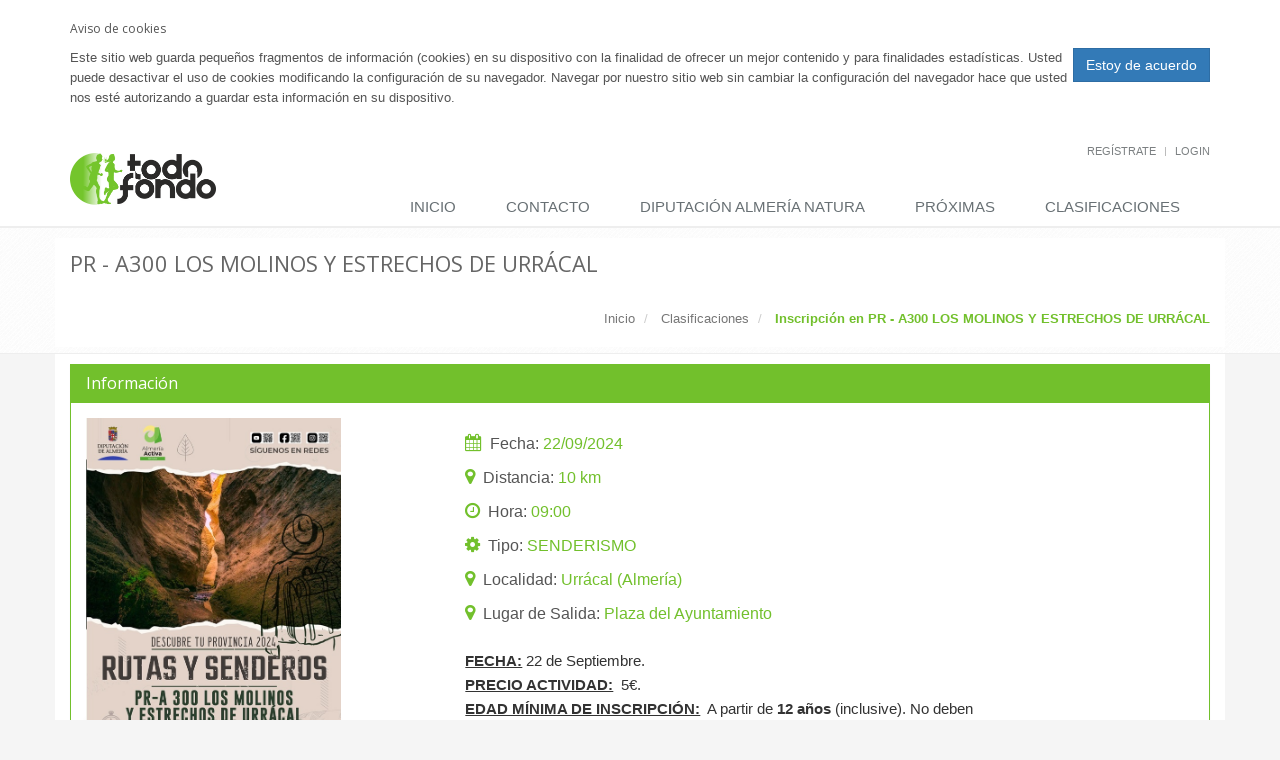

--- FILE ---
content_type: text/html; charset=utf-8
request_url: https://www.todofondo.net/prueba/inscripcion/pr-a300-los-molinos-y-estrechos-de-urracal---501/sin-registro-simple/
body_size: 14709
content:



<!DOCTYPE html>
    <!--[if IE 8]> <html lang="en" class="ie8"> <![endif]-->
    <!--[if IE 9]> <html lang="en" class="ie9"> <![endif]-->
    <!--[if !IE]><!--> <html lang="en"> <!--<![endif]-->
    <head>
        <title>Todofondo</title>

        <!-- Meta -->
        <meta charset="utf-8">
        <meta name="viewport" content="width=device-width, initial-scale=1.0">

        <meta name="description" content="Calendario y gestión de inscripciones a Carreras populares">
        <meta name="author" content="Tomas Garzon Hervas">
        <meta name="Keywords" content="inscripciones, competiciones, carreras, pruebas, deportes, actividades deportivas, sports, clasificaciones, cronometraje, MTB, trail, CXM.">
        <meta property="og:description" content="Calendario y gestión de inscripciones a Carreras populares" />
        <meta property="article:author" content="Tomas Garzon Hervas" />
        <meta property="og:url" content=" http://www.todofondo.net" />
        <meta property="og:title" content="Todofondo. Tu portal de inscripciones y calendario de carreras populares" />
        <meta property="og:site_name" content="Todofondo"/>
        <meta property="og:site_name" content="Todofondo" />
        <meta property="og:type" content="article" />

        <!-- Favicon -->
        <link rel="shortcut icon" href="/static/assets/img/favicon.png">

        <!-- Web Fonts -->
        <link rel='stylesheet' type='text/css' href='//fonts.googleapis.com/css?family=Open+Sans:400,300,600&amp;subset=cyrillic,latin'>

        <!-- CSS Global Compulsory -->
        <link rel="stylesheet" href="/static/assets/plugins/bootstrap/css/bootstrap.min.css">
        <link rel="stylesheet" href="/static/assets/css/style.css">

        <!-- CSS Header and Footer -->
        <link rel="stylesheet" href="/static/assets/css/headers/header-default.css">
        <link rel="stylesheet" href="/static/assets/css/footers/footer-v1.css">

        <!-- CSS Implementing Plugins -->
        <link rel="stylesheet" href="/static/assets/plugins/animate.css">
        <link rel="stylesheet" href="/static/assets/plugins/line-icons/line-icons.css">
        <link rel="stylesheet" href="/static/assets/plugins/font-awesome/css/font-awesome.min.css">
        <link rel="stylesheet" href="/static/assets/plugins/sky-forms-pro/skyforms/css/sky-forms.css">
        <link rel="stylesheet" href="/static/assets/plugins/sky-forms-pro/skyforms/custom/custom-sky-forms.css">
        <link rel="stylesheet" href="/static/assets/plugins/parallax-slider/css/parallax-slider.css">
        <link rel="stylesheet" href="/static/assets/plugins/owl-carousel/owl-carousel/owl.carousel.css">
        <link rel="stylesheet" href="/static/bower_components/select2/dist/css/select2.min.css">
        <link rel="stylesheet" href="/static/bower_components/bootstrap-3-datepicker/dist/css/bootstrap-datepicker3.min.css">
        <!-- CSS Theme -->
        <link rel="stylesheet" href="/static/assets/css/theme-colors/default.css" id="style_color">
        <link rel="stylesheet" href="/static/assets/css/theme-skins/dark.css">
        <link rel="stylesheet" type="text/css" href="/static/bower_components/bootstrap3-wysihtml5/dist/bootstrap-wysihtml5-0.0.2.css" />
        <link rel="stylesheet" type="text/css" href="/static/bower_components/alertify-js/build/css/alertify.min.css" />
        <link rel="stylesheet" type="text/css" href="/static/bower_components/alertify-js/build/css/themes/bootstrap.min.css" />
        <link rel="stylesheet" type="text/css" href="/static/cookielaw/css/cookielaw.css" />
        
    <link rel="stylesheet" href="/static/assets/plugins/orangebox/orangebox.css" />
    <link rel="stylesheet" href="/static/assets/plugins/fancybox/source/jquery.fancybox.css">
    <link rel="stylesheet" href="/static/participante/css/inscripciones.css">

        <!-- CSS Customization -->
        <link rel="stylesheet" href="/static/assets/css/custom.css">
        <script>
         (function(i,s,o,g,r,a,m){i['GoogleAnalyticsObject']=r;i[r]=i[r]||function(){
  (i[r].q=i[r].q||[]).push(arguments)},i[r].l=1*new Date();a=s.createElement(o),
  m=s.getElementsByTagName(o)[0];a.async=1;a.src=g;m.parentNode.insertBefore(a,m)
  })(window,document,'script','https://www.google-analytics.com/analytics.js','ga');

        ga('create', 'UA-80763566-1', 'auto');
        ga('send', 'pageview');

      </script>
    </head>

    <body>
        <div class="wrapper">
            

<div id="CookielawBanner">
    <div class="container">
        <h6>Aviso de cookies</h6>
        <p>
            <a class="btn btn-primary pull-right" href="javascript:Cookielaw.createCookielawCookie();">Estoy de acuerdo</a>
            Este sitio web guarda pequeños fragmentos de información (cookies) en su dispositivo con la finalidad de ofrecer un mejor contenido y para finalidades estadísticas. Usted puede desactivar el uso de cookies modificando la configuración de su navegador. Navegar por nuestro sitio web sin cambiar la configuración del navegador hace que usted nos esté autorizando a guardar esta información en su dispositivo.
        </p>
    </div>
</div>


            <!--=== Header ===-->
            
<div class="header">
    <div class="container">
            <!-- Logo -->
            <a class="logo" href="/">
                <img src="/static/assets/img/logo.png" alt="Logo">
            </a>
            <!-- End Logo -->

            <!-- Topbar -->
            <div class="topbar">
                <ul class="loginbar pull-right">
                    <li><a href="/registro/">Regístrate</a></li>
                    <li class="topbar-devider"></li>
                    <li><a href="/login/">Login</a></li>
                    
                    

                </ul>
            </div>
            <!-- End Topbar -->

            <!-- Toggle get grouped for better mobile display -->
            <button type="button" class="navbar-toggle" data-toggle="collapse" data-target=".navbar-responsive-collapse">
                <span class="sr-only">Toggle navigation</span>
                <span class="fa fa-bars"></span>
            </button>
            <!-- End Toggle -->
    </div><!--/end container-->
    <!-- Collect the nav links, forms, and other content for toggling -->
    <div class="collapse navbar-collapse mega-menu navbar-responsive-collapse">
        <div class="container">
            <ul class="nav navbar-nav">
                <!-- Home -->
<li >
    <a href="/">
        Inicio
    </a>
</li>

<li >
    <a href="/contacto/">
        Contacto
    </a>
</li>
<li >
    <a href="/prueba/almeria-natura/">
        DIPUTACIÓN ALMERÍA NATURA
    </a>
</li>
<li >
    <a href="/prueba/proximas/">
        Próximas
    </a>
</li>
<li >
    <a href="/resultados/finalizadas/">
        Clasificaciones
    </a>
</li>




                
                
            </ul>
        </div>
    </div>
</div>

            
    
                
                
            
    
        
    
    

            <!--=== End Header ===-->
            
            
    <div class="breadcrumbs">
        <div class="container">
            <h1 class="pull-left">PR - A300 LOS MOLINOS Y ESTRECHOS DE URRÁCAL</h1>
            <ul class="pull-right breadcrumb">
    
        
            <li>
                <a href="/">Inicio</a>
            </li>
        
    
        
            <li>
                <a href="/resultados/finalizadas/">Clasificaciones</a>
            </li>
        
    
        
            <li class='active'>
                <strong>
        Inscripción en PR - A300 LOS MOLINOS Y ESTRECHOS DE URRÁCAL
    </strong>
            </li>
        
    
</ul>

        </div><!--/container-->
    </div>

            <!--=== Content Part ===-->
            <div class="container content-sm">
                <div id='messages'></div>
                
<div class="panel panel-u margin-bottom-40">
    <div class="panel-heading">
        <h3 class="panel-title">Información</h3>
    </div>
    <div class='panel-body'>
        


<div class="row portfolio-item margin-bottom-50" style="position:relative;">
    <div class='col-sm-3 shadow-wrapper '>
        <div class="box-shadow shadow-effect-2">
            <a class="fancybox" data-rel="fancybox-button" title="PR - A300 LOS MOLINOS Y ESTRECHOS DE URRÁCAL" href="/media/competiciones/CARTEL_SENDEROS_2024_URRACAL.jpg">
                <img class="img-responsive" src="/media/competiciones/CARTEL_SENDEROS_2024_URRACAL.jpg" alt="" />
            </a>
        </div>
    </div>
    <div class="col-sm-offset-1 col-sm-6 md-margin-bottom-40">
        <div class="row portfolio-item1">
            <div class="col-xs-12">
                <ul class="list-unstyled">
                    <li><i class="fa fa-calendar color-green"></i> Fecha</strong>: <span class='color-green'>22/09/2024 </span>
                    
                    </li>
                    <li><i class="fa fa-map-marker color-green"></i> Distancia</strong>: <span class='color-green'>10 km</span></li>
                    <li><i class="fa fa-clock-o color-green"></i> Hora</strong>: <span class='color-green'>09:00</span></li>
                    <li><i class="fa fa-cog color-green"></i> Tipo</strong>: <span class='color-green'>SENDERISMO</span></li>
                    <li><i class="fa fa-map-marker color-green"></i> Localidad</strong>: <span class='color-green'>Urrácal (Almería)</span></li>
                    <li><i class="fa fa-map-marker color-green"></i> Lugar de Salida</strong>: <span class='color-green'>Plaza del Ayuntamiento</span></li>
                </ul>
            </div>
        </div>
        <div class='row'>
            <div class="col-xs-12" style='font-size: 15px;'>
                
                <span><b><u>FECHA:</u></b>&nbsp;22
de Septiembre.<b><u><br>
PRECIO ACTIVIDAD:</u></b>&nbsp; 5€.<br>
<b><u>EDAD MÍNIMA DE INSCRIPCIÓN:</u>&nbsp;</b> A partir de <b>12 años</b> (inclusive). </span>

<span>No deben
inscribirse personas que no cuenten con la capacidad física adecuada para realizar
la actividad con normalidad.<b><span><br>
</span></b><b><u>HORA Y LUGAR DE SALIDA:</u></b>
&nbsp;&nbsp;&nbsp;9:00 h.&nbsp;Plaza del Ayuntamiento.</span>&nbsp;

<br><span><b><u><br>INFORMACIÓN DE LA RUTA</u></b><span><br>
<br>
<b><u></u></b></span></span>

<span><b>DISTANCIA:</b>&nbsp;10 km</span>

<span><br>
<b>DIFICULTAD:</b>&nbsp;Media</span>

<span><span><br>
<b>DURACIÓN:</b>&nbsp;4h </span><span><br>
<br></span></span><b>DESCRIPCIÓN:&nbsp;</b>Ruta que sorprenderá por ser rica en la biodiversidad de su fauna (liebres,
conejos y zorros se esconderán a nuestro paso, así como urracas, perdices,
tórtolas y algún que otro ave que amenizaran sin duda nuestro viaje.
Destacar
entre otros lugares. Asentamientos de casas y molinos, las acequias y su
importancia; la barriada de la Ermita; las Estrechuras de la Rambla Salada de
Urrácal, una de las joyas de la zona, con sus canales horadados por el paso de
las aguas, qué generan un paisaje majestuoso y sorprendente. Se termina la ruta
con una pequeña joya histórica del pueblo “El Lavadero”.

<br><b><u><br>RECOMENDACIONES PARA LA RUTA:</u>&nbsp;<br></b>Gorra, calzado de senderismo, ropa cómoda y agua.<br>

<span><span><br>
</span><b><u>PROCEDIMIENTO DE INSCRIPCIÓN:</u></b>&nbsp;</span>

<span>Formalizar la solicitud en la&nbsp;<b>página web,
todofondo.net&nbsp;</b>(completando los datos de inscripción).</span>&nbsp;La inscripción quedará formalizada una vez realizado
el pago mediante TPV.

<br><span><b><u><br>ANULACIONES:</u></b>&nbsp;Una vez formalizada la
inscripción y realizado el ingreso, no se realizarán devoluciones, salvo causa
de fuerza mayor (presentando justificante).<br></span><b><u><br>OTRA INFORMACIÓN:</u></b>

<br><span><b>Incluye</b>:&nbsp;Guías de montaña, seguro de R.C. y
seguro de accidentes.<br>
<b>No Incluye</b>:&nbsp;<b>Desplazamiento&nbsp;
</b>hasta el lugar de salida del sendero.</span>

<b><span>&nbsp;<br><br>Email de
contacto:</span></b>&nbsp;ppa@dipalme.org&nbsp;<span><br>
<br>
</span>
                
            </div>
        </div>
        <div class='row'>
            

                <div class="col-xs-6">
                    <a href="/media/competiciones/FOTO_1_0YNE0SG.png" target="_blank"><img src="/media/competiciones/FOTO_1_0YNE0SG.png" class="img-responsive"></a>
                </div>
            

                <div class="col-xs-6">
                    <a href="/media/competiciones/FOTO_2_bT4w4be.png" target="_blank"><img src="/media/competiciones/FOTO_2_bT4w4be.png" class="img-responsive"></a>
                </div>
            
        </div>
    </div>
    <div class="col-sm-2" >
        
    </div>
</div>

    </div>
</div>

<div class="panel panel-u margin-bottom-40">
    <div class="panel-heading">
        <h3 class="panel-title">Inscripciones</h3>
    </div>
    <div class='panel-body'>
        <div class='row'>
            <div class='col-md-12'>
                
                    
                        <div class='row' id='inscripciones'>
                            <div class='col-md-6 col-md-offset-3'>
                                <p class='error-inscripcion'>
                                    El plazo de inscripción se ha cerrado o el número de inscripciones se ha agotado
                                </p>
                            </div>
                        </div>
                     <!-- fin de mensaje -->
               
            </div>
        </div>
    </div>
</div>

<script type='text/template' id='template_inscripcion'>
    <form class='form-theme' validate role='form'>
    <input type="hidden" name="csrfmiddlewaretoken" value="b97OSAQsB3KH7bFcU4gb7EnmBENBscfaSrUL0U2r0uHOccS0Pu2h5eVOqXre3f3h">
        <fieldset>
            <legend>Datos Personales</legend>
            <% if (campos.vips == 'V') { %>
            <div class='row'>
                <div class='col-md-12'>
                    <div class="form-group">
                        <label class="" for='id_vips'>Inscripción VIPS</label>
                        <div class="controls">
                            <div class="checkbox">
                                <label>
                                    <input id="id_vips" name="vips" type="checkbox" >
                                </label>
                            </div>
                        </div>
                    </div>
                </div>
            </div>
            <% } %>
            <% if (campos.nombre != 'H'){ %>
            <div class='row'>
                <div class='col-md-12'>
                    <div class="form-group <% if (campos.nombre == 'R'){ %>required <% } %>">
                        <label  for="id_nombre">Nombre</label>
                        <input id="id_nombre" maxlength="200" name="nombre" type="text" value="<%= deportista.nombre %>"  class="form-control">
                    </div>
                </div>
            </div>
            <% } %>
            <% if (campos.apellidos != 'H'){ %>
            <div class='row'>
                <div class='col-md-12'>
                    <div class="form-group <% if (campos.apellidos == 'R'){ %>required <% } %>">
                        <label for="id_apellidos">Apellidos</label>
                        <input id="id_apellidos" maxlength="200" name="apellidos" type="text" value="<%= deportista.apellidos %>" class="form-control">
                    </div>
                </div>
            </div>
            <% } %>
            <% if (campos.fecha_nacimiento != 'H'){ %>
            <div class='row'>
                <div class='col-md-12'>
                    <div class="form-group <% if (campos.fecha_nacimiento == 'R'){ %>required <% } %>">
                        <label for="id_fecha_nacimiento">Fecha nacimiento</label>
                        <input id="id_fecha_nacimiento" placeholder="DD/MM/AAAA" name="fecha_nacimiento" type="text" value="<%= deportista.fecha_nacimiento %>" class="form-control">
                        </div>
                </div>
            </div>
            <% } %>

            <% if (campos.dni != 'H'){ %>
            <div class='row'>
                <div class='col-md-3 col-xs-12'>
                    <div class="form-group <% if (campos.dni == 'R'){ %>required <% } %>">
                        <label for="id_tipo_documento" class='tipodocumento'>
                            <select id="id_tipo_documento" name="tipo_documento" class="form-control" style='margin-bottom: 0px;'>
                                    <% _.each(choice_tipo_documento,function(element,index,list) { %>
                                        <option value="<%= element.value %>" <% if (element.value == deportista.tipo_documento) { %> selected="selected" <% } %> >
                                        <%= element.name %>
                                        </option>
                                    <% }); %>
                            </select>
                        </label>
                    </div>
                </div>
                <div class='col-md-9 col-xs-12'>
                    <input id="id_dni" maxlength="20" name="dni" type="text" value="<%= deportista.dni %>" class="form-control" placeholder="12345678L">
                </div>
            </div>
            <% } %>

            <div class='row fila-menor hidden'>
                <div class='col-md-12'>
                    <div class="form-group required">
                        <label  for="id_nombre_tutor">Nombre y Apellidos</label>
                        <input id="id_nombre_tutor" name="nombre_tutor" type="text" value="<%= deportista.nombre_tutor %>" class="form-control" placeholder="Nombre del Padre, Madre o Tutor">
                    </div>
                </div>
            </div>
            <div class='row fila-menor hidden'>
                <div class='col-md-12'>
                    <div class="form-group required">
                       <label for="id_nombre_tutor">DNI</label>
                        <input id="id_dni_tutor" name="dni_tutor" type="text" value="<%= deportista.dni_tutor %>" class="form-control" placeholder="DNI del Padre, Madre o Tutor" maxlength="10">
                        </div>
                </div>
            </div>
            <div class='row fila-menor hidden'>
                <div class='col-md-12'>
                    <div class="form-group required">
                        <label for="id_email_tutor">Email</label>
                        <input id="id_email_tutor" name="email_tutor" type="email" value="<%= deportista.email_tutor %>" class="form-control" placeholder="Email del Padre, Madre o Tutor">
                        </div>
                </div>
            </div>
            <% if (campos.password1 != 'H'){ %>
            <div class='row'>
                <div class='col-md-12'>
                <div class="form-group required">
                        <label for="id_password1">Contraseña</label>
                        <input id="id_password1" name="password1" type="password" class="form-control">
                    </div>
                </div>
            </div>
            <div class='row'>
                <div class='col-md-12'>
                    <div class="form-group required">
                        <label for="id_password2">Confirma contraseña</label>
                        <input id="id_password2" name="password2" type="password"  class="form-control">
                    </div>
                </div>
            </div>
            <% } %>
            <% if (campos.email != 'H'){ %>
            <div class='row'>
                <div class='col-md-12'>
                    <div class="form-group <% if (campos.email == 'R'){ %>required <% } %>">
                        <label for="id_email">Email</label>
                        <input id="id_email" maxlength="75" name="email" type="email" class="form-control" value="<%= deportista.email %>">
                            </div>
                    </div>
                </div>
            </div>
            <% } %>

            <% if (campos.genero != 'H'){ %>
            <div class='row'>
                <div class='col-md-12'>
                    <div class="form-group <% if (campos.genero == 'R'){ %>required <% } %>">

                        <label>Sexo</label>
                        <select id='id_genero' name='genero' class="form-control">
                            <option value="">---</option>
                            <option value="M" <% if (deportista.genero == 'M' ){ %> selected=selected <% } %>>
                                Masculino
                            </option>
                            <option value="F" <% if (deportista.genero == 'F' ){ %> selected=selected <% } %> >
                                Femenino
                            </option>
                        </select>
                    </div>
                </div>
            </div>
            <% } %>

            <% if (campos.discapacidad != 'H'){ %>
            <div class='row' >
                <div class='col-md-12'>
                    <div class='form-group'>
                        <label>
                          <input id="id_discapacidad" name="discapacidad" type="checkbox" <% if(deportista.discapacidad ) { %> checked <% } %> > Deportista Adaptado
                        </label>
                    </div>
                </div>
            </div>
            <% } %>
            <% if (mostrar_colectivos){ %>
            <div class='row'>
                <div class='col-md-12'>
                    <div class="form-group">
                        <label><%= titulo_colectivos %></label>
                        <% _.each(colectivos, function(colectivo) { %>
                                <label class='radio checkbox'>
                                    <input id="id_colectivos" name="colectivos" type="checkbox" data-codigo="<%= colectivo.codigo %>" value="<%= colectivo.id %>" <% if(deportista.colectivos.indexOf(colectivo.id) != -1) { %> checked <% } %> > <%= colectivo.nombre %>
                                </label>
                            <% }) %>
                    </div>
                </div>
            </div>
            <% } %>
        </fieldset>
        <% if (campos.telefono != 'H' || campos.codigo_postal != 'H' || campos.direccion != 'H' || campos.provincia != 'H' || campos.municipio != 'H'){ %>
        <fieldset>
            <legend>Dirección</legend>
            <% if (campos.direccion != 'H'){ %>
            <div class='row'>
                <div class='col-md-12'>
                    <div class="form-group <% if (campos.direccion == 'R'){ %>required <% } %>">
                        <label for="id_direccion">Dirección</label>
                        <input id="id_direccion" maxlength="200" name="direccion" type="text" value="<%= deportista.direccion %>" class="form-control">
                    </div>
                </div>
            </div>
            <% } %>
            <% if (campos.provincia != 'H'){ %>
            <div class='row'>
                <div class='col-md-12'>
                    <div class="form-group <% if (campos.provincia == 'R'){ %>required <% } %>">
                        <label for="id_provincia">Provincia</label>
                        <select class="form-control" id="id_provincia" name="provincia" >
                            <option value="" selected="selected">Seleccione una provincia</option>
                        </select>
                    </div>
                </div>
            </div>
            <% } %>
            <% if (campos.municipio != 'H') { %>
            <div class='row'>
                <div class='col-md-12'>
                    <div class="form-group <% if (campos.municipio == 'R'){ %>required <% } %>">
                        <label for="id_municipio">Localidad</label>
                        <select class="form-control" id="id_municipio" name="municipio"></select>
                    </div>
                </div>
            </div>
            <% } %>
            <% if (campos.municipio != 'H' || campos.provincia != 'H') { %>
            <div class='row'>
                <div class='col-md-12'>
                    <div class="form-group">
                        <label>
                          <input id="id_resido" name="resido" type="checkbox" > Resido fuera de España
                        </label>
                    </div>
                </div>
            </div>
            <div class='row hide' id='fila-pais'>
                <div class='col-md-12'>
                    <div class="form-group ">
                        <label for="id_pais">País de Residencia</label>
                        <input id="id_pais" maxlength="20" name="pais" type="text" value="<%= deportista.pais %>" class="form-control">
                    </div>
                </div>
            </div>
            <% } %>
            <% if (campos.codigo_postal != 'H'){ %>
            <div class="row">
                <div class='col-md-12'>
                    <div class="form-group <% if (campos.codigo_postal == 'R'){ %>required<% } %>">
                        <label  for="id_codigo_postal">Código Postal</label>
                        <input id="id_codigo_postal" maxlength="5" name="codigo_postal" type="text" value="<%= deportista.codigo_postal %>" class="form-control">
                    </div>
                </div>
            </div>
            <% } %>
            <% if (campos.telefono != 'H'){ %>
            <div class='row'>
                <div class='col-md-12'>
                    <div class="form-group <% if (campos.telefono == 'R'){ %>required <% } %>">

                        <label for="id_telefono">Teléfono</label>
                        <input id="id_telefono" maxlength="20" name="telefono" type="text" value="<%= deportista.telefono %>" class="form-control">

                    </div>
                </div>
            </div>
            <% } %>
        </fieldset>
        <% } %>

        <% if (campos.federado != 'H' || campos.club != 'H') { %>
        <fieldset>
            <legend>Datos deportivos</legend>
            <div class="row">
                <% if (campos.federado != 'H'){ %>
                    <div class='col-md-12 col-xs-12'  id="federado">
                        <div class="form-group">
                            <label>
                                <input id="id_federado" name="federado" type="checkbox" >
                                    <%= titulo_federado %>
                            </label>
                        </div>
                    </div>
                    <div class="col-md-12 col-xs-12 hidden" id='num_licencia'>
                        <div class="form-group">
                            <input id="id_num_licencia" maxlength="24" name="num_licencia" type="text" value="<%= deportista.num_licencia %>" class="form-control" placeholder="Número (<%= titulo_federado %>)">
                        </div>
                    </div>
                <% } %>
            </div>

            <% if (campos.club != 'H'){ %>

                    <% if (entidades.length > 1) { %>
                    <div class="row">
                        <div class="col-md-12">
                            <div class="form-group required">
                                <label>Indique tipo de Entidad</label>
                                <% _.each(entidades,function(element,index,list){ %>
                                    <label class="radio">
                                        <input type="radio" id='id_organizacion' name="organizacion" value="<%= element.id %>" <% if (deportista.organizacion == element.id) { %> checked <% } %> >
                                            <%= element.nombre %>
                                    </label>
                                <% }); %>
                            </div>
                        </div>
                    </div>
                    <div class="row" id='row-club' style='display:none;'>
                        <div class="col-md-12">
                            <div class="form-group <% if (campos.club == 'R'){ %>required <% } %>">
                                <label>Indique la entidad</label>
                                    <select id="id_club" name="club" class='form-control'>
                                        <option value="" selected="selected">Selecciona uno</option>
                                    </select>
                                    <label for='id_no_encuentra' style='margin-top:5px;padding-left: 0px;' class='radio hide'><input name='no_encuentra' id='id_no_encuentra' type='checkbox'> ¿No lo encuentra?</label>
                            </div>
                        </div>
                    </div>
                    <% } else { %>
                    <div class='row'>
                        <div class="col-md-12">
                            <div class="form-group <% if (campos.club == 'R'){ %>required <% } %>">

                                <label  for="id_club"><%= entidades[0].nombre %>:</label>
                                <input class='hide' type="radio" id='id_organizacion' name="organizacion" value="<%= entidades[0].id %>" checked class="form-control">
                                <select id="id_club" name="club" class='form-control'>
                                    <option value="" selected="selected">Selecciona uno</option>
                                </select>
                                <label for='id_no_encuentra' class='radio hide' style='margin-top:5px;padding-left:0px;'><input name='no_encuentra' id='id_no_encuentra' type='checkbox'> ¿No lo encuentra?</label>
                            </div>
                        </div>
                    </div>
                    <% } %>
                <div class='row'>
                    <div class='col-md-12 hidden' id="otros_nombre">
                        <div class="form-group">
                            <label for="id_nombre_club">Introduzca el nombre del club</label>
                            <input id="id_nombre_club" name="nombre_club" placeholder="Nombre del club" type="text" class="form-control">
                        </div>
                    </div>
                </div>
            <% } %>

        </fieldset>
        <% } %>
        <% if (campos.alergias != 'H' || campos.contacto_emergencia != 'H' || campos.telefono_emergencia != 'H') { %>
        <fieldset>
            <legend><a id="datos_emergencia" style='color:#333' data-toggle="collapse" href="#collapsedata">Datos en caso de emergencia <span style='color:#444' class="glyphicon glyphicon-collapse-down" aria-hidden="true"></span></a></legend>
            <div class="collapse" id='collapsedata'>
            <% if (campos.contacto_emergencia != 'H'){ %>
                <div class='row'>
                    <div class='col-md-12'>
                        <div class="form-group <% if (campos.contacto_emergencia == 'R'){ %>required <% } %>">
                            <label for="id_contacto_emergencia">Contacto emergencia</label>
                            <input id="id_contacto_emergencia" maxlength="100" name="contacto_emergencia" type="text" value="<%= deportista.contacto_emergencia %>" class="form-control">
                        </div>
                    </div>
                </div>
            <% } %>
            <% if (campos.telefono_emergencia != 'H'){ %>
                <div class='row'>
                    <div class='col-md-12'>
                        <div class="form-group <% if (campos.telefono_emergencia == 'R'){ %>required <% } %>">
                            <label for="id_telefono_emergencia">Teléfono emergencia</label>
                            <input id="id_telefono_emergencia" maxlength="100" name="telefono_emergencia" type="text" value="<%= deportista.telefono_emergencia %>" class="form-control">
                        </div>
                    </div>
                </div>
            <% } %>
            <% if (campos.alergias != 'H'){ %>
                <div class='row'>
                    <div class='col-md-12'>
                        <div class="form-group <% if (campos.alergias == 'R'){ %>required <% } %>">
                           <label for="id_alergias">Alergias</label>
                           <input class="form-control" id="id_alergias" name="alergias" maxlength="200" type="text" value="<%= deportista.alergias %>">
                        </div>
                    </div>
                </div>
            <% } %>
            </div>
        </fieldset>
        <% } %>

        <% if (typeof id != 'undefined'){ %>
        <fieldset>
            <legend>Información para la prueba</legend>
            <% if (modalidades.length > 0 ) { %>
            <div class='row' id='row-modalidad'>
                <div class='col-md-12'>
                    <div class="form-group required">
                        <label for="id_modalidad">Modalidad</label>
                            <% _.each(modalidades,function(element,index,list){ %>
                                <label class="radio hide">
                                    <input type="radio" name="modalidad" value="<%= element.id %>" data-status="<%= element.status %>" <% if (element.status == 'ko' ) { %>disabled <% } %>>
                                        <%= element.nombre %> <% if (element.status == 'ko' ) { %> <span style='color:red'>- Dorsales agotados</span> <% } %>
                                </label>
                                <div class="carrera-card summary-box modalidad" id="card_<%= element.id %>" data-modalidad="<%= element.id %>">
                                    <div class="prueba-data">
                                        <div class="row">
                                            <div class="col-xs-6">
                                                <h2 class="prueba-title">
                                                    <%= element.nombre %>
                                                    <div class="extra-info">
                                                        <% if (element.status == 'ko' ) { %> <span style='color:red'>Dorsales agotados</span> <% } %>
                                                    </div>
                                                </h2>
                                            </div>
                                            <div class='col-xs-6'>
                                                <div class="col-xs-12 col-sm-6"></div>
                                                <div class="col-xs-12 col-sm-6">
                                                    <button data-modalidad="<%= element.id %>" class="btn btn-primary btn-block" <% if (element.status == 'ko' ) { %>disabled <% } %>><span class="texto_card">ELEGIR</span></button>
                                                </div>
                                            </div>
                                        </div>
                                    </div>
                                </div>
                            <% }); %>
                    </div>
                </div>
            </div>
            <% } %>
            <% if (suplementos.length > 0 ) { %>
            <div class='row' id='row-suplementos'>
                <div class='col-md-12'>
                    <div class="form-group">
                        <label>Suplementos</label>
                        <% if (descripcion_suplementos) { %>
                            <p><%= descripcion_suplementos %></p>
                        <% } %>
                            <% _.each(suplementos,function(element,index,list){ %>
                                <label class='radio checkbox' style="border-bottom: 1px solid #eeeeee; padding-top: 10px;padding-bottom:10px;">
                                    <input type="checkbox" name="suplementos" value="<%= element.id %>"  <% if (element.total_inscritos >= element.max_inscritos) { %> disabled="disabled" <% } %> <% if (element.requerido) {%> checked="checked" onclick="return false;" <% } %> >
                                        <% if (element.destacado) { %><span style="font-weight: bold; font-size: large;"><% } %> <%= element.nombre %> <% if (element.destacado) { %></span><% } %>
                                    <% if (element.descripcion){ %>
                                        <a class='suplemento-con-info' style='cursor:pointer;' data-descripcion="<%= element.descripcion %>" data-nombre="<%= element.nombre %>">
                                    Ver información </a>
                                    <% }; %>
                                    <% if (element.total_inscritos >= element.max_inscritos) { %><span style='color:red'> - AGOTADO - </span><% } %>

                                    <% if (element.imagen) { %>
                                        <a href="<%= element.imagen %>" target="_blank">Ver imagen</a>
                                    <% } %>
                                    <% if (element.tallas.length > 0) { %>
                                        <div class="row">
                                        <div class="control-group">
                                            <br><%= titulo_suplemento_talla %>:
                                            <select id='suplemento_talla_<%= element.id %>' <% if (element.total_inscritos >= element.max_inscritos) { %> disabled="disabled" <% } %> >
                                                <% _.each(element.tallas, function(talla) { %>
                                                    <option value="<%= talla[0] %>"> <%= talla[1] %> </option>
                                                <% }) %>
                                            </select>
                                            </div>
                                        </div>
                                    <% } %>
                                </label>

                            <% }); %>
                    </div>
                </div>
            </div>
            <% } %>
            <% if (tiene_cupones && !has_manager) { %>
                <div class='row'>
                    <div class='col-md-12'  id='codigo_cupon'>
                        <div class="form-group">
                              <label for="id_codigo_cupon">¿Dispones de descuento?</label>
                              <input id="id_codigo_cupon" maxlength="10" name="codigo_cupon" type="text" class="form-control" placeholder="Código del cupón" value="<%= cupon_fixed %>" <% if (cupon_fixed) { %> readonly <% } %>>
                        </div>
                    </div>
                </div>

            <% } %>
            <% if (campos.habitacion != 'H' ) { %>
                <div class='row'>
                    <div class='col-md-12' >
                        <div class="form-group">
                              <label for="id_habitacion">Indica el nombre/dni de las personas con la que compartes habitación. Si vas solo dejalo en blanco.</label>
                              <input id="id_habitacion" name="habitacion" type="text" class="form-control" placeholder="INDICAR EL NOMBRE Y EL DNI" value="" >
                        </div>
                    </div>
                </div>
            <% } %>
            <% if (campos.dorsal_personalizado != 'H' ) { %>
            <div class='row'>
                <div class='col-md-12' id='dorsal_personalizado'>
                    <div class="form-group">
                        <label for="id_dorsal_personalizado">Dorsal Personalizado</label>
                        <input id="id_dorsal_personalizado" maxlength="15" name="dorsal_personalizado" type="text" class="form-control" placeholder="Máximo 15 caracteres" value="<%= deportista.dorsal_personalizado %>">
                    </div>
                </div>
            </div>
            <% } %>
            <% if (bolsas.length > 0 ) { %>
            <div class='row'>
                <div class='col-md-12' id='bolsa'>
                    <div class="form-group required ">
                        <label for="id_bolsa">Bolsa del corredor</label>
                        <select id="id_bolsa" name="bolsa" class="form-control">
                            <option value="" selected="selected">---------</option>
                                    <% _.each(bolsas,function(element,index,list){ %>
                                        <option value="<%= element.id %>" data-codigo="<%= element.codigo %>"><%= element.nombre %></option>
                                    <% }); %>
                        </select>
                    </div>
                </div>
            </div>
            <% } %>
            <% if (tallas.length > 0 && campos.talla != 'H' ) { %>
            <div class='row'>
                <div class='col-md-12' id='talla'>
                    <div class="form-group <% if (campos.talla == 'R'){ %>required <% } %>">
                        <label for="id_talla">Talla de camiseta <a href="" data-toggle="tooltip" title="Las tallas corresponden al tallaje del proveedor elegido"><i class='fa fa-info-circle'></i></a><% if (link_tallaje) { %> <a href="/static/publica/img/tallaje.jpg" target='_blank'>Ver tallaje</a><% } %></label>
                        <select id="id_talla" name="talla" class="form-control">
                            <option value="" selected="selected">---------</option>
                            <% _.each(tallas,function(element,index,list){ %>
                                <option value="<%= element.id %>" <% if (deportista.talla == element.id ) { %>selected='selected' <% } %>><%= element.nombre %></option>
                            <% }); %>
                        </select>
                    </div>
                </div>
            </div>
            <% } %>
            <% if (campos.estado == 'V'){ %>
            <div class='row' style='margin-top:23px;'>
                <div class='col-md-12'>
                        <label>
                          <input id="id_estado" name="estado" type="checkbox" checked > Inscripción confirmada (Pagada)
                        </label>
                </div>
            </div>
            <% } %>


            <% if (descripcion_inscripciones) { %>
                <div class='row'>
                    <div class='col-md-12'>
                        <p><%= descripcion_inscripciones %></p>
                    </div>
                </div>
            <% } %>
            <% if (!has_manager) { %>
            <div class='row' style='margin-bottom: 18px;'>
                <div class="col-md-12">
                    <div class="form-group required <% if (forma_pago == 'G' || forma_pago == 'O' || forma_pago == 'T' || tiene_punto ) { %> hide <% } %>">

                        <label for="id_tipo_pago">Forma de pago</label>
                        <div class="row <% if (forma_pago == 'G' || forma_pago == 'O' || forma_pago == 'T' || tiene_punto ) { %> hide <% } %>" >
                            <% if (forma_pago == 'A') { %>
                            <div class='col-md-5 col-md-offset-1 option_pago col-xs-10 col-xs-offset-1' data-type='tpv'>
                                <div class='panel-box' style='border:0px;background:rgba(255, 180, 63, 0.27);'>
                                    <div class='titles text-center orange' ><i class='fa fa-credit-card'></i><br>Pago con Tarjeta</div>
                                </div>
                            </div>
                            <% } %>
                            <% if (forma_pago == 'A') { %>
                            <div class='col-md-5 col-md-offset-1 option_pago col-xs-10 col-xs-offset-1' data-type='transferencia'>
                                <div class='panel-box' style='border:0px;background:rgba(136, 196, 37, 0.26);'>
                                    <div class='titles text-center green'><i class='fa fa-money'></i><br>Transferencia</div>
                                </div>
                            </div>
                            <% } %>
                            <!--<p class='error'></p>-->
                            <input id="id_tipo_pago" name="tipo_pago" type="hidden">
                        </div>
                    </div>
                </div>
            </div>
            <% } %>
        </fieldset>
        <fieldset>
            <div class='row'>
                <div class='col-md-12'>
                    <div class='form-group'>
                        <label for='id_privacy' class='normal'>Acepto la política legal y de privacidad de todofondo.net (<a href="/privacidad/" target='_blank'>ver</a>) <input type='checkbox' value='on' id='id_privacy' name='privacy' ></label>
                    </div>
                </div>
            </div>

            <% if (url_reglamento && !has_manager) { %>
                <div class='row'>
                    <div class='col-md-12'>
                        <div class='form-group'>
                        <label for="id_normativa_competicion" class='normal'>Acepto el reglamento de la prueba (<a target="_blank" href="<%= url_reglamento %>">ver</a>) <input type='checkbox' value='on' id="id_normativa_competicion" name="normativa_competicion" > </label>
                        </div>
                    </div>
                </div>
            <% } %>
            <% if (url_reglamento_externo && !has_manager) { %>
                <div class='row'>
                    <div class='col-md-12'>
                        <div class='form-group'>
                        <label for="id_normativa_externa_competicion" class='normal'><%= texto_reglamento_externo %> (<a  target="_blank" href="<%= url_reglamento_externo %>">ver</a>) <input type='checkbox' value='on' id="id_normativa_externa_competicion" name="normativa_externa_competicion" ></label>
                        </div>
                    </div>
                </div>
            <% } %>
            <% if (consentimiento_informado && !has_manager) { %>
                <div class='row'>
                    <div class='col-md-12'>
                        <div class='form-group'>
                        <label for="id_consentimiento_informado" class='normal'><%= consentimiento_informado_texto %> (<a target="_blank" href="<%= consentimiento_informado %>">ver</a>) <input type='checkbox' value='on' id="id_consentimiento_informado" name="consentimiento_informado" > </label>
                        </div>
                    </div>
                </div>
            <% } %>
            <% if (typeof id != 'undefined') { %>
            <div class='row hidden autorizacion_menores'>
                <div class="col-md-12">
                    <div class='form-group'>
                        <label for="id_consentimiento_menores" class='normal'>Acepto el consentimiento informado de menores(<a target="blank" href="<%= permiso_menores %>">ver</a>) <input type='checkbox' value='on' id="id_consentimiento_menores" name="consenimiento_menores" ></label>
                        </div>
                </div>
            </div>
            <% } %>
        </fieldset>
        <% } %>
        <div class="form-actions text-center">
            <button type="submit" class="btn btn-lg btn-primary">Continuar</button>
        </div>
    </form>
</script>

<script type='text/template' id='busca_deportista'>
    <form id='form-busca-deportista' class='form-horizontal form form-custom'>
        <h4 class="text-center">Añadir a otras personas a la inscripción</h4>
        <div class='row' style='margin-bottom:10px;'>
            <div class='col-md-4'>
                <label class="control-label pull-right" for="id_dni">Buscar por DNI (incluida letra):</label>
            </div>
            <div class='col-md-2 col-md-offset-1'>
                <input type='text' id='id_dni' name='dni' placeholder='DNI o NIE' value="" class='form-control'>

            </div>
            <div class='col-md-2 col-md-offset-1'>
                <button type='submit' class='btn btn-lg btn-primary'>Buscar</button>
            </div>
        </div>
        <div class='row'>
            <div class='col-md-12 text-center'>
                <button type='submit' class='btn btn-lg btn-primary'>No conozco el DNI</button>
            </div>
        </div>
        <div class='row' style='margin-top:20px;'>
            <div class='col-md-12' style='display:none;'>
                <p>Se han encontrado los siguientes deportistas con ese DNI, seleccione a quién desea inscribir:</p>
                <table id='select_dep' class='table'></table>
            </div>
        </div>
        <div class='row hide' id='dni_error_buscar' style='margin-bottom:10px;'>
            <div class='col-md-12 text-center' style='color:red;'>
                Introduzca un DNI correcto (incluida la letra)
            </div>

        </div>

    </form>
</script>


<script type='text/template' id='template-confirmar-inscripcion'>
    <div class='row'>
        <h4 style='text-align:center;margin-top:10px;'>Detalle de los participantes en esta inscripción</h4>
        <div class='col-md-12'>
        <table  class="table table-hover table-bordered">
            <thead>
                <tr>
                    <th>Nombre y Apellidos</th>
                    <th>Género</th>
                    <th>Categoría</th>
                    <th>Modalidad</th>
                    <th>Entidad</th>
                    <th>Precio</th>
                    <th>Acciones</th>
                </tr>
            </thead>
            <% _.each(deportistas,function(value,index,list){ %>
                <tr>
                    <td><%= value.get('nombre') %> <%= value.get('apellidos') %></td>
                    <td><%= value.get_genero_display() %></td>
                    <td><%= value.get('categoria_name') %></td>
                    <td><%= value.get('modalidad_name') %></td>
                    <td><%= value.get('club_name') %></td>
                    <td><%= parseFloat(value.get('precio_name')).toFixed(2) %> €</td>
                    <td class='text-center'>
                        <a class='edit' data-position="<%= index %>"><i class='fa fa-edit color-orange pull-right' > </i></a>
                        <a class='remove' data-position="<%= index %>"><i class='fa fa-times color-orange pull-right' > </i></a>
                    </td>
                </tr>
            <% }); %>

        </table>

        <br>
        <p><strong>Total de la inscripción a pagar: <%= total.toFixed(2) %> € </strong></p>
    </div>
    <form class='col-md-12 form-custom form-theme form-registro'>
        <fieldset>
        <div class='row'>
            <div class="col-md-9">
                 <div class="form-group required <% if (forma_pago == 'G' || forma_pago == 'O' || forma_pago == 'T' ) { %> hide <% } %>">
                    <label class="control-label " for="id_tipo_pago">Forma de pago</label>
                    <div class="controls row <% if (forma_pago == 'G' || forma_pago == 'O' || forma_pago == 'T' ) { %> hide <% } %>" >
                        <% if (forma_pago == 'A') { %>
                        <div class='col-md-5 col-md-offset-1 option_pago col-xs-10 col-xs-offset-1' data-type='tpv'>
                            <div class='panel-box' style='border:0px;background:rgba(255, 180, 63, 0.27);'>
                                <div class='titles text-center orange' ><i class='fa fa-credit-card'></i><br>Pago con Tarjeta</div>
                            </div>
                        </div>
                        <% } %>
                        <% if (forma_pago == 'A') { %>
                        <div class='col-md-5 col-md-offset-1 option_pago  col-xs-10 col-xs-offset-1' data-type='transferencia'>
                            <div class='panel-box' style='border:0px;background:rgba(136, 196, 37, 0.26);'>
                                <div class='titles text-center green'><i class='fa fa-money'></i><br>Transferencia</div>
                            </div>
                        </div>
                        <% } %>

                        <input id="id_tipo_pago" name="tipo_pago" type="hidden">
                    </div>
                </div>
            </div>
        </div>
        </fieldset>
        <fieldset>
        <div class='row'>
            <% if (url_reglamento) { %>
                <label for="id_normativa_competicion">Al Confirmar la inscripción todos los participantes inscritos aceptan el reglamento de la prueba (<a  target="_blank" href="<%= url_reglamento %>">ver</a>). <input type='checkbox' value='on' id="id_normativa_competicion" name="normativa_competicion"></label>
            <% } %>

        </div>
        <% if (url_reglamento_externo) { %>
            <div class='row'>
                <label for="id_normativa_externa_competicion"><%= texto_reglamento_externo %> (<a  target="_blank" href="<%= url_reglamento_externo %>">ver</a>) <input type='checkbox' value='on' id="id_normativa_externa_competicion" name="normativa_externa_competicion" > </label>
            </div>
        <% } %>
        <div class='row' id='limite_multiple' >
            <div class="col-md-12 text-center control-group"></div>
        </div>
        </fieldset>
        <div class="form-actions text-center">
            <button type="submit" class="btn btn-lg btn-primary"><%= multiple.label_boton %></button>
            <button type='button' class="btn btn-success inscribirotros">AÑADIR A OTRO PARTICIPANTE</button>
        </div>
    </form>
    </div>
</script>

<script type="text/template" id='template-info-suplemento'>
    <div class="modal-content">
      <div class="modal-header">
        <button type="button" class="close" data-dismiss="modal"><span aria-hidden="true">&times;</span><span class="sr-only">Cerrar</span></button>
        <h4 class="modal-title" id="myModalLabel"><%= nombre %></h4>
      </div>
      <div class="modal-body">
        <%= descripcion %>
      </div>
      <div class="modal-footer">
        <button type="button" class="btn btn-default" data-dismiss="modal">Cerrar</button>
      </div>
    </div>
</script>


            </div>
            <!-- End Content Part -->
            <!--=== Footer Version 1 ===-->
            
<div class="footer-v1">
    
    <div class="copyright">
        <div class="container">
            <div class="row">
                <div class="col-md-8 col-xs-12">
                    <p>
                        2017 &copy; Todos los derechos reservados.
                        <a href="/static/assets/politica_privacidad.pdf" target="_blank">Política de Privacidad</a> | <a href="/aviso-legal/">Aviso Legal</a> | <a href="/politica-cookies/">Política de cookies</a>
                    </p>
                </div>

                <!-- Social Links -->
                <div class="col-md-4 col-xs-12">
                    <ul class="footer-socials list-inline">
                        <li>
                            <a href="#" class="tooltips" data-toggle="tooltip" data-placement="top" title="" data-original-title="Facebook">
                                <i class="fa fa-facebook"></i>
                            </a>
                        </li>
                        <li>
                            <a href="#" class="tooltips" data-toggle="tooltip" data-placement="top" title="" data-original-title="Twitter">
                                <i class="fa fa-twitter"></i>
                            </a>
                        </li>
                    </ul>
                </div>
                <!-- End Social Links -->
            </div>
        </div>
    </div><!--/copyright-->
</div>

            <!--=== End Footer Version 1 ===-->
        </div><!--/wrapper-->
        <div class="modal fade" id="myModal" tabindex="-1" role="dialog" aria-labelledby="myModalLabel" aria-hidden="true"></div>
        <!-- JS Global Compulsory -->
        <script type="text/javascript" src="/static/assets/plugins/jquery/jquery.min.js"></script>
        <script type="text/javascript" src="/static/assets/plugins/jquery/jquery-migrate.min.js"></script>
        <script type="text/javascript" src="/static/assets/plugins/bootstrap/js/bootstrap.min.js"></script>
        <!-- JS Implementing Plugins -->
        <script type="text/javascript" src="/static/assets/plugins/back-to-top.js"></script>
        <script type="text/javascript" src="/static/assets/plugins/smoothScroll.js"></script>
        <script src="/static/assets/plugins/sky-forms-pro/skyforms/js/jquery-ui.min.js"></script>
        <script type="text/javascript" src="/static/assets/plugins/parallax-slider/js/modernizr.js"></script>
        <script type="text/javascript" src="/static/assets/plugins/parallax-slider/js/jquery.cslider.js"></script>
        <script type="text/javascript" src="/static/assets/plugins/owl-carousel/owl-carousel/owl.carousel.js"></script>
        <script type="text/javascript" src="/static/bower_components/select2/dist/js/select2.full.min.js"></script>
        <script type="text/javascript" src="/static/assets/js/plugins/select2.js"></script>
        <script type="text/javascript" src="/static/assets/js/plugins/datepicker.js"></script>
        <script type="text/javascript" src="/static/bower_components/bootstrap-3-datepicker/dist/js/bootstrap-datepicker.min.js"></script>
        <script type="text/javascript" src="/static/bower_components/bootstrap-3-datepicker/dist/locales/bootstrap-datepicker.es.min.js"></script>
        <script type="text/javascript" src="/static/assets/plugins/messages/message.js"></script>
        <script src="/static/bower_components/wysihtml5/dist/wysihtml5-0.3.0.js" type="text/javascript"></script>
        <script src="/static/bower_components/underscore/underscore-min.js" type="text/javascript"></script>
        <script src="/static/bower_components/backbone/backbone-min.js" type="text/javascript"></script>

        <script src="/static/bower_components/bootstrap3-wysihtml5/dist/bootstrap-wysihtml5-0.0.2.js" type="text/javascript"></script>
        <script src="/static/bower_components/alertify-js/build/alertify.min.js" type="text/javascript"></script>
        <script src="/static/assets/js/fontFlex.js" type="text/javascript"></script>
        <script src="/static/cookielaw/js/cookielaw.js" type="text/javascript"></script>

        <script type="text/template" id="template-message">
    <div class="alert alert-<%= type %> fade in alert-dismissable">
        <button type="button" class="close" data-dismiss="alert" aria-hidden="true">×</button>
        <%= msg %>
    </div>
</script>

        <!-- JS Customization -->

        <!-- JS Page Level -->
        <script type="text/javascript" src="/static/assets/js/app.js"></script>
        <script type="text/javascript" src="/static/assets/js/utils.js"></script>
        <script type="text/javascript">
            jQuery(document).ready(function() {
                App.init();
                Select2.initSelect2();
                Datepicker.initDatepicker();
                msg_manager = new MsgManager();
                msg_manager.load_messages();
                var csrftoken = getCookie('csrftoken');
                  $.ajaxSetup({
                    beforeSend: function(xhr, settings) {
                        if (!csrfSafeMethod(settings.type) && sameOrigin(settings.url)) {
                            xhr.setRequestHeader("X-CSRFToken", csrftoken);
                        }
                    }
                });
            });
        </script>
        
    <script src="/static/assets/js/nif_cif_validator.js"></script>
    <script src="/static/participante/js/models.js" ></script>
    <script src="/static/participante/js/campos.js" ></script>
    <script src="/static/participante/js/constantes.js" ></script>
    <script src="/static/participante/js/inscripcion_form.js" ></script>
    <script src="/static/assets/js/plugins/modal.js" ></script>
    <script type="text/javascript" src="/static/assets/plugins/orangebox/orangebox.min.js"></script>
    <script src="/static/bower_components/moment/min/moment.min.js"></script>
    
        <script src="/static/participante/js/inscripcion_simple_sin_registro.js" ></script>
    


        
            <!--[if lt IE 9]>
                <script src="/static/assets/plugins/respond.js"></script>
                <script src="/static/assets/plugins/html5shiv.js"></script>
                <script src="/static/assets/plugins/placeholder-IE-fixes.js"></script>
            <![endif]-->
    </body>
</html>


--- FILE ---
content_type: text/css
request_url: https://www.todofondo.net/static/participante/css/inscripciones.css
body_size: 767
content:
label.radio{    width: 100%; font-weight: normal; margin-left: 20px; }

.form-actions{
    margin: 18px 0px;
}
label.normal {
    font-weight: normal;
}
form select{
    height:28px;
}
.form-theme div.checkbox {
    margin-left: 20px;
}
.form-theme .form-group.required label:not(.radio)::after{
    content:"*";
    color: #72c02c;
    margin-left:2px;
}

.form-theme .form-group.required label.tipodocumento::after{
    content: "";
}

.form-theme .help-block{
    color: red;
}
.form-theme .form-group.required select::after{
    content:"*";
    color: #72c02c;
    margin-left:2px;
}

.form-theme select.form-control{
    margin-bottom:18px;
}
textarea{
    width:100%;
}

.titles{
    border-radius: 5px;
    margin-bottom: 0px;
}
.form-registro .panel-box{
    margin-bottom: 0px;
}
.form-registro .option_pago.selected .titles{
    color:#727272;
    border: 2px solid #727272;

}
.form-registro .option_pago {
    cursor:pointer;
}
#form-login-simple .controls{
    width:90%;
    margin-left:auto;
    margin-right:auto;
}
p.error-inscripcion{
    font-size: 18px;
    padding: 20px;
    margin-bottom: 0;
    text-align: center;
}
.controls .select2-container {
    width: 100%;
}
.cabecera-inscripcion.titles > div {
    font-size: 12px;
    margin-top:10px;

    text-align:center;
}
input[type="radio"], input[type="checkbox"] {
    height: auto;
    width: auto;
}
.option_pago .titles {
    padding: 15px 0px;
}
@media (max-width: 992px){
    .option_pago {
        margin-bottom: 20px;
    }

}

@media (min-width: 544px){
    .summary-box {
        box-shadow: 0 5px 15px #bbb;
    }
}
@media (min-width: 1200px) {
    .visible-lg{
        display: inline !important;
    }
}
.summary-box {
    padding: 2rem;
    background: #fff;
    margin-bottom: 2rem;
    margin-left: 2rem;
    margin-right: 2rem;
}

.summary-box.selected {
    background: #72c02c;
}


--- FILE ---
content_type: text/css
request_url: https://www.todofondo.net/static/assets/css/custom.css
body_size: 300
content:
/* Add here all your css styles (customizations) */
.proximas-pruebas .thumbnails{
        box-shadow: 0 0 7px #bbb;
        height: 324px;
}

.carousel .item{
    box-shadow: 0 0 7px #bbb;
}

.proximas-pruebas > div {
    height: 343px;
}

.thumbnail-style .thumbnail-img {
    max-height: 165px;
}


--- FILE ---
content_type: application/javascript; charset=utf-8
request_url: https://www.todofondo.net/static/participante/js/inscripcion_form.js
body_size: 12522
content:
(function(Backbone) {
    if (typeof window.View == 'undefined') window.View = {};
    window.View.InscripcionSimple = Backbone.View.extend({
        template: _.template($('script#template_inscripcion').html()),
        className: 'col-md-10 col-md-offset-1 col-xs-12',
        events: {
            'change #id_provincia': 'change_provincia',
            'change #id_fecha_nacimiento': 'change_fecha_nacimiento',
            'change #id_genero': 'change_genero',
            'click #id_federado': 'change_federado',
            'click #id_resido': 'change_residencia',
            'click #id_colectivos': 'change_colectivos',
            'click #id_organizacion': 'change_entidad',
            'change #id_bolsa': 'change_bolsa',
            'change #id_club': 'change_club',
            'click .option_pago': 'select_tipo_pago',
            'click #id_no_encuentra': 'select_change_otro',
            'submit form': 'save_inscripcion',
            'click input[name=modalidad]': 'change_modalidad',
            'click .carrera-card.modalidad button': 'change_modalidad2',
            'blur #codigo_cupon': 'change_codigo_cupon',
            'click .suplemento-con-info': 'show_suplemento_info'
        },
        initialize: function(options) {
            this.competicion = options.competicion;
            this.tiene_punto = options.tiene_punto;
            this.deportista_id = options.deportista_id;
            this.deportista = options.deportista;
            this.manager = options.manager;
            this.lopd = options.lopd;
            this.dep_previous = options.dep_previous;
            this.cupon_valido = false;
            this.on_saving = false;
            this.cupon_fixed = options.cupon_fixed || "";
            this.registro_con_inscripcion = options.registro_con_inscripcion || false;
            if (this.cupon_fixed){
                this.cupon_valido = true;
            }
            this.errors = {};
            if (typeof options.mode == 'undefined')
                this.mode = 'add';
            else
                this.mode = options.mode;

            if (this.competicion) {
                if (!this.competicion.get('dorsal_personalizado'))
                    this.competicion.get('campos').dorsal_personalizado = 'H';
                else
                    this.competicion.get('campos').dorsal_personalizado = 'O';
            }
            if (this.competicion) this.campos = $.extend({}, this.competicion.get('campos'));
            else this.campos = $.extend({}, get_campos_registro());
            if (this.deportista_id || typeof this.deportista != 'undefined') {
                this.campos.password1 = 'H';
                this.campos.password2 = 'H';
                if (!this.deportista_id)
                    this.campos.dni = 'R';

                if (typeof this.deportista == 'undefined') {
                    this.deportista = new window.Model.Deportista({
                        id: this.deportista_id
                    });
                    this.deportista.fetch({
                        async: false
                    });
                }

            } else {
                this.campos.password1 = 'R';
                this.campos.password2 = 'R';
                this.campos.dni = 'R';
            }
            if (typeof this.lopd != 'undefined' && this.has_deportista()) {
                $.extend(this.campos, get_campos_lopd());
            }
            if (!this.registro_con_inscripcion){
                this.campos.password1 = 'H';
                this.campos.password2 = 'H';
            }

            if (options.vips){ //Muestra la opcion de vips
                this.campos.vips = 'V';
            }
            //Muestra la opcion de marcar el estado de la inscripcion
            if (options.organizador){
                this.campos.estado = 'V';
            }
            else{
                this.campos.estado = 'H';
            }
            this.original_campos = _.clone(this.campos);
        },
        has_deportista: function() {
            return this.deportista_id || typeof this.deportista != 'undefined';
        },
        render: function() {
            var _self = this;
            var data = {};
            var link_tallaje = false;
            if (this.competicion){
                data = this.competicion.toJSON();
                this.entidades = this.competicion.get('entidades');
                data.forma_pago = data.detalle_pago.forma_pago;
            }
            if (!this.competicion) {
                $.ajax({
                    url: '/api/club/tipo-clubs/',
                    async: false,
                    success: function(response) {
                        data.entidades = response;
                        _self.entidades = response;
                    }
                });

            }
            data.link_tallaje = link_tallaje;
            data.has_manager = typeof this.manager != 'undefined';
            data.campos = this.campos;
            data.cupon_fixed = this.cupon_fixed;
            data.tiene_punto = this.tiene_punto;
            data.deportista = this.initialize_deportista();
            data.deportista.colectivos = data.deportista.colectivos || [];
            data.choice_tipo_documento = choice_tipo_documento;
            data.titulo_federado = "Federado";
            data.titulo_colectivos = "¿Desea participar en alguna de las siguientes categorías?";
            data.titulo_suplemento_talla = "Seleccione una talla";
            if (data.labels){
                data.titulo_federado = data.labels.titulo_federado;
                data.titulo_colectivos = data.labels.titulo_colectivos;
                data.titulo_suplemento_talla = data.labels.titulo_suplemento_talla;
                data.consentimiento_informado_texto = data.labels.label_consentimiento_informado;
            }
            data.descripcion_inscripciones = "";
            if (data.detalle_inscripcion){
                data.descripcion_inscripciones = data.detalle_inscripcion.descripcion_inscripciones;
                data.descripcion_suplementos = data.detalle_inscripcion.descripcion_suplementos;
            }
            data.bolsas = data.bolsas || [];
            data.colectivos = data.colectivos || [];
            data.mostrar_colectivos = data.colectivos.length > 0;
            if (data.has_manager && this.manager.is_multiple() && data.multiple.colectivos.length > 0){
                data.mostrar_colectivos = false;
            }
            var html = this.template(data);
            this.$el.html(html);
            this.cache_elements();
            this.initialize_provincia();

            this.initialize_club();
            this.initialize_pago();
            this.initialize_dep_federado();
            this.initialize_modalidad();
            this.initialize_suplementos();
            this.initialize_bolsa();
            var block = this.block_deportista();
            this.initialize_residencia();
            if (!block){
                this.initialize_fecha_nacimiento();
            }
            if (this.deportista && this.deportista.get('local')){
                this.$el.find("input[name='colectivos'][data-codigo='lc']").prop('checked', true);
            }
            if (typeof this.lopd != 'undefined' && this.has_deportista()) {
                this.$cached.nombre.attr('readonly', true);
                this.$cached.apellidos.attr('readonly', true);
            }
            this.$el.find('a[data-ob=lightbox]').orangeBox();
            this.$el.find('[data-toggle="tooltip"]').tooltip();
            return this.$el;
        },
        initialize_provincia: function() {
            var _self = this;
            var url = "/api/address/provincias/";
            $.get(url, function(data) {
                for (var i = 0; i < data.length; i++) {
                    var elem = "<option value='" + data[i].id + "'>" + data[i].provincia + "</option>";
                    _self.$el.find('#id_provincia').append(elem);
                }
                var provincia;
                if (typeof _self.deportista != 'undefined')
                    provincia = _self.deportista.get('provincia');

                if (typeof _self.dep_previous != 'undefined')
                    provincia = _self.dep_previous.get('provincia');
                _self.$cached.provincia.select2();
                if (provincia) {
                    _self.$cached.provincia.select2("val", provincia.toString());
                }
            });
            _self.$cached.municipio.select2();
        },
        initialize_fecha_nacimiento: function() {
            this.$el.find('#id_fecha_nacimiento').datepicker();
            var input = this.$el.find('#id_fecha_nacimiento');
            this.update_fecha_menor(input);
        },
        get_dia: function(){
            var dia;
            if (this.competicion){
                dia = this.competicion.get_dia();
            }
            else{
                dia = new Date();
            }
            return dia;
        },
        block_deportista: function(){
            if (this.deportista_id){
                this.$cached.nombre.attr('disabled', true);
                this.$cached.apellidos.attr('disabled', true);
                this.$cached.fecha_nacimiento.attr('disabled', true);
                this.$cached.dni.attr('disabled', true);
                this.$cached.tipo_documento.attr('disabled', true);
                this.$cached.genero.attr('disabled', true);
                return true;
            }
            return false;
        },
        initialize_club: function() {
            var _self = this;
            var tipo;
            _self.$cached.club.select2();
            if (this.competicion && this.competicion.get('entidades').length == 1) tipo = this.competicion.get('entidades')[0].id;
            if (typeof this.deportista != 'undefined') tipo = this.deportista.get('organizacion');
            if (typeof tipo != 'undefined') {
                this.clubes = new window.Collection.Club([], {
                    tipo: tipo
                });
                var club;
                this.clubes.fetch({
                    success: function(collection, data, options) {

                        _self.$cached.club.find('option').remove();
                        _self.$cached.club.append("<option value='' selected='selected'>Selecciona uno</option>");
                        for (var i = 0; i < data.length; i++) {
                            var option = "<option value='" + data[i].id + "'>" + data[i].nombre + "</option>";
                            _self.$cached.club.append(option);
                        }
                        _self.$cached.club.select2("destroy");
                        _self.$cached.club.select2();
                        if (typeof _self.deportista != 'undefined') {
                            if (_self.deportista.get('organizacion') == tipo) {
                                club = _self.deportista.get('club');
                                _self.$cached.club.find('option[value=' + club + ']').attr('selected', true);
                                _self.$cached.club.val(club).trigger('change');
                                _self.change_entidad();
                            }
                        }
                        if (typeof _self.dep_previous != 'undefined') {
                            club = _self.dep_previous.get('club');
                            _self.$cached.club.val(club).trigger('change');
                        }
                    }
                });

            } else {
                _self.$cached.organizacion.filter('[value=3]').prop('checked', true);
                 _self.$cached.club.append("<option value='1' selected='selected'>Sin Club</option>");
                _self.$cached.club.val(1);
                _self.$cached.club.select2("destroy");
                _self.$cached.club.select2();
                _self.$cached.club.select2("val", "1");
                _self.$cached.club.change();
            }

        },
        initialize_pago: function() {
            if (!this.competicion) return;
            if (this.competicion.get('detalle_pago').forma_pago == 'O') {
                this.$cached.tipo_pago.val('1');
                this.$el.find("div.option_pago").removeClass('selected');
                this.$el.find("div.option_pago[data-type=tpv]").addClass('selected');
            }
            if (this.competicion.get('detalle_pago').forma_pago == 'T') {
                this.$cached.tipo_pago.val('2');
                this.$el.find("div.option_pago").removeClass('selected');
                this.$el.find("div.option_pago[data-type=transferencia]").addClass('selected');
            }
            if (this.competicion.get('detalle_pago').forma_pago == 'G' || this.tiene_punto)
                this.$cached.tipo_pago.val('3');
        },
        initialize_deportista: function() {
            var datos;
            if (typeof this.deportista == 'undefined' && typeof this.dep_previous == 'undefined') return {colectivos: []};
            if (typeof this.deportista != 'undefined') {
                datos = this.deportista.toJSON();
                var parts = this.deportista.get('fecha_nacimiento').split("-");
                if (parts.length != 3) return datos;
                var fecha = showDate(parts);
                datos.fecha_nacimiento = fecha;
                return datos;
            }
            if (typeof this.dep_previous != 'undefined') {
                datos = this.dep_previous.toJSON();
                return datos;
            }
        },
        initialize_dep_federado: function() {
            if (typeof this.deportista != 'undefined') {
                if (this.deportista.get('federado')) {
                    this.$cached.federado.prop('checked', true);
                    this.$el.find('#num_licencia').removeClass('hidden');
                }
            }
        },
        initialize_modalidad: function() {
            if (typeof this.competicion != 'undefined' && this.competicion.get('modalidades').length == 1) {
                this.$el.find('#row-modalidad').addClass('hidden');
                this.$el.find('input[type=radio][name=modalidad]').prop('checked', true);
                return;
            }
            if (this.has_deportista()) {
                var modalidad = this.deportista.get('modalidad');
                if (modalidad)
                    this.$el.find('input[type=radio][name=modalidad][value=' + modalidad + ']').prop('checked', true);
            }
            this.refresh_modalidad();
        },
        initialize_suplementos: function(){
            var _self = this;
            if (this.has_deportista()){
                var suplementos = this.deportista.get('suplementos');
                _.each(suplementos, function(value, index, list){
                    _self.$cached.suplementos.filter('[value=' + value + ']').prop('checked', true);
                });

            }
        },
        initialize_bolsa: function(){
            if(!this.competicion) {
                return;
            }
            if(this.$cached.bolsa.length === 0){
                return; //no hay bolsas
            }
            if (typeof this.dep_previous != 'undefined'){
                this.$cached.bolsa.val(this.dep_previous.get('bolsa'));
                this.change_bolsa();
                return;
            }
            if (typeof this.deportista != 'undefined' && this.deportista.get('bolsa')){
                this.$cached.bolsa.val(this.deportista.get('bolsa'));
                this.change_bolsa();
                return;
            }
            this.$cached.talla_row.hide();
        },
        initialize_residencia: function(){
            if (this.deportista && this.deportista.get('pais')){
                this.$el.find('#id_resido').click();
            }
        },
        show_suplemento_info: function(event){
            event.preventDefault();
            var nombre = $(event.currentTarget).data('nombre');
            var descripcion = $(event.currentTarget).data('descripcion');
            var $container = $("<div></div>");
            $container.addClass("modal-dialog");
            var template = _.template($('#template-info-suplemento').html());
            var html = template({nombre: nombre, descripcion: descripcion});
            $container.html(html);
            window.modal.show($container);
        },
        change_bolsa: function(event){
            var elem = this.$cached.bolsa;
            var value = elem.val();
            var codigo = elem.find('option[value=' + value+']').data('codigo');
            if (codigo === 'cm'){
                this.$cached.talla_row.show();
                this.$cached.talla_row.parent().addClass('required');
                this.campos.talla = 'R';
                this.filter_by_talla();
            }
            else{
                this.$cached.talla_row.parent().removeClass('required');
                this.$cached.talla_row.hide();
                this.campos.talla = 'O';
            }
        },
        filter_by_talla: function(){
            if(!this.competicion) {
                return;
            }
            var bolsas = this.competicion.getBolsas();
            if(bolsas.length === 0){
                return;
            }
            var elem = this.$cached.bolsa.val();
            var tallas = bolsas.findWhere({id: parseInt(elem, 10)}).get('tallas');
            this.$cached.talla.find("option").remove();
            _.each(tallas, function(talla){
                var value = this.$cached.talla.find("option[value=" + talla + "]");
                if (value.length === 0){
                    var nombre = this.competicion.getTallas().findWhere({id: talla});
                    if(nombre){
                        this.$cached.talla.append("<option value='" + nombre.id + "'>" + nombre.get('nombre') + "</option>");
                    }

                }
            }, this);

            if (this.deportista){
                var talla = this.deportista.get('talla');
                this.$cached.talla.find('option[value=' + talla + ']').attr('selected', true);
                this.$cached.talla.select2("val", talla);
            }

        },
        change_residencia: function(event){
            if ($(event.currentTarget).is(':checked')){
                this.$el.find('#fila-pais').removeClass('hide');
                this.$cached.provincia.parents('.form-group').removeClass('required');
                this.$cached.municipio.parents('.form-group').removeClass('required');
                this.$cached.provincia.parents('.form-group').parent().addClass('hide');
                this.$cached.municipio.parents('.form-group').parent().addClass('hide');
                this.$el.find('#fila-pais .form-group').addClass('required');
                this.campos.municipio = 'O';
                this.campos.provincia = 'O';
                this.campos.pais = 'R';
            }
            else{
                this.$el.find('#fila-pais').addClass('hide');
                if (this.original_campos.municipio == 'R'){
                    this.$cached.municipio.parents('.form-group').addClass('required');
                    this.campos.municipio = 'R';
                }
                if(this.original_campos.provincia == 'R'){
                    this.campos.provincia = 'R';
                    this.$cached.provincia.parents('.form-group').addClass('required');

                }
                this.campos.pais = 'O';
                this.$cached.provincia.parents('.form-group').parent().removeClass('hide');
                this.$cached.municipio.parents('.form-group').parent().removeClass('hide');
                  this.$el.find('#fila-pais .form-group').removeClass('required');
            }
        },
        change_provincia: function(event) {
            var _self = this;
            var value = $(event.currentTarget).val();
            var url = "/api/address/municipios/" + value + "/";
            $.get(url, function(data) {
                _self.$el.find('#id_municipio option').remove();
                _self.$el.find('#id_municipio').append("<option value=''>Seleccione una localidad</option>");
                for (var i = 0; i < data.length; i++) {
                    _self.$el.find('#id_municipio').append("<option value='" + data[i].id + "'>" + data[i].municipio + "</option>");
                }
                var municipio;
                if (typeof _self.deportista != 'undefined')
                    municipio = _self.deportista.get('municipio');
                if (typeof _self.dep_previous != 'undefined')
                    municipio = _self.dep_previous.get('municipio');
                _self.$cached.municipio.select2("destroy");
                _self.$cached.municipio.select2();
                if (municipio) {
                    _self.$cached.municipio.val(municipio).trigger('change');
                }
            });
        },
        change_fecha_nacimiento: function(event) {
            var input = $(event.currentTarget);
            this.update_fecha_menor(input);
        },
        update_fecha_menor: function(input){
            if (isValidDate(input.val())) {
                // Parse the date parts to integers
                var date = parseDate(input.val());
                if (milisecondsToYears(Math.abs(date - this.get_dia())) < 18) {
                    if (!this.registro_con_inscripcion){
                        this.$el.find('div.autorizacion_menores').removeClass('hidden');
                        this.$el.find('div.fila-menor').removeClass('hidden');
                        this.$cached.tipo_documento.val(4);
                        this.$cached.dni.val("MENOR DE EDAD, Rellene los datos del padre, madre o tutor");
                        this.$cached.dni.attr('readonly', true);
                    }
                } else {
                    this.$el.find('div.autorizacion_menores').addClass('hidden');
                    this.$el.find('div.fila-menor').addClass('hidden');
                    this.$cached.dni.val("");
                    this.$cached.tipo_documento.val(1);
                    this.$cached.dni.removeAttr('readonly');
                }
                this.refresh_modalidad();
            }
        },
        change_genero: function(event){
            this.refresh_modalidad();
        },
        change_federado: function(event) {
            if ($(event.currentTarget).is(':checked')) this.$el.find('#num_licencia').removeClass('hidden');
            else {
                this.$el.find('#num_licencia').addClass('hidden');
                this.$cached.num_licencia.val("");
            }
            this.refresh_modalidad();
        },
        change_colectivos: function(event) {
            var elem = $(event.currentTarget);
            var value = elem.data('codigo');
            if (this.competicion && !this.competicion.get('detalle_inscripcion').multiple_colectivos){
                this.$el.find("#id_colectivos[data-codigo!='" + value + "']").prop('checked', false);
            }
            this.refresh_modalidad();
        },
        change_entidad: function(event) {
            var _self = this;
            var value;
            if (!event) value = this.$cached.organizacion.filter('[checked]').val();
            else value = $(event.currentTarget).val();
            delete this.clubes;
            value = parseInt(value);
            if (value != 3) {
                _self.$el.find('#row-club').show();
                this.clubes = new window.Collection.Club([], {
                    tipo: value
                });
                this.clubes.fetch({
                    success: function(collection, data, options) {
                        _self.$cached.club.find('option').remove();
                        _self.$cached.club.append("<option value='' selected='selected'>Selecciona uno</option>");
                        for (var i = 0; i < data.length; i++) {
                            var option = "<option value='" + data[i].id + "'>" + data[i].nombre + "</option>";
                            _self.$cached.club.append(option);
                        }
                         _self.$cached.club.select2("destroy");
                        _self.$cached.club.select2();
                        if (typeof _self.deportista != 'undefined') {
                            if (_self.deportista.get('organizacion') == value) {
                                var club = _self.deportista.get('club');
                                _self.$cached.club.val(club).trigger('change');
                            }
                        }
                    }
                });
            } else {
                _self.$cached.club.find('option').remove();
                _self.$cached.club.append("<option value='1' selected='selected'>Sin Club</option>");
                _self.$cached.club.select2("val", "1");
                _self.$el.find('#row-club').hide();
            }

             if (value != 1) {
                this.$el.find('#id_no_encuentra').parent().removeClass('hide');
             }
             else{
               this.$el.find('#id_no_encuentra').parent().addClass('hide');
             }
        },
        change_club: function(event) {
            if (this.$cached.club.val() == 2) {
                this.$cached.otro_club.removeClass('hidden');
                this.show_tipo_otros(this.$cached.organizacion.filter(':checked').val());
            } else {
                this.$cached.otro_club.addClass('hidden');
                this.$cached.nombre_club.val("");
            }
        },
        change_modalidad: function(event){
            var _self = this;
            var modalidad = parseInt(this.$cached.modalidad.filter(':checked').val());
            this.change_modalidad2();
            _.each(this.competicion.get('suplementos'), function(value, index, list){
                if (value.modalidades.indexOf(modalidad) == -1){
                    _self.$cached.suplementos.filter("[value=" + value.id + "]").parent().hide();
                    _self.$cached.suplementos.filter("[value=" + value.id + "]").prop('checked', false);
                }
                else{
                    if (value.requerido){
                        _self.$cached.suplementos.filter("[value=" + value.id + "]").prop('checked', true);
                    }
                    _self.$cached.suplementos.filter("[value=" + value.id + "]").parent().show();
                }
            });
        },
        change_modalidad2: function(event){
            if (event){
                event.preventDefault();
                var modalidad = $(event.currentTarget).data('modalidad');
                this.$el.find('input[type=radio][name=modalidad][value=' + modalidad + ']').prop('checked', true);
                this.change_modalidad();
                return;
            }
            var modalidad = this.$cached.modalidad.filter(':checked').val();
            this.$el.find('.summary-box.modalidad').removeClass('selected');
            this.$el.find('#card_' + modalidad).addClass('selected');
            this.$el.find('.summary-box.modalidad span.texto_card').html("ELEGIR");
            this.$el.find('#card_' + modalidad).find('span.texto_card').html("SELECCIONADA");
        },
        select_change_otro: function() {
            this.$cached.club.select2("val", 2);
            this.change_club();
        },
        change_codigo_cupon: function(){
            var _self = this;
            var codigo = this.$cached.codigo_cupon.val();
            var competicion = this.competicion.id;
            $.ajax({
                type: 'GET',
                data:{codigo: codigo, competicion: competicion},
                url: "/api/participante/validate-cupon/",
                success: function(data){
                    if (data.status == 'KO'){

                    }
                    else{
                        _self.cupon_valido = true;
                        _.each(_self.competicion.get('modalidades'), function(value, index, list) {
                            var obj = _self.$el.find('input[type=radio][name=modalidad][value=' +value.id + ']');
                            if (data.modalidades.indexOf(value.id) >=0){
                                obj.parent().show();
                                obj.prop('disabled', false);
                                obj.siblings('span').hide();
                                if (data.modalidades.length == 1 ){
                                    obj.prop('checked', true);
                                }
                            }
                            else{
                                obj.parent().hide();
                                obj.prop('checked', false);
                            }

                        });
                        _self.$el.find('#codigo_cupon').find('.form-group').removeClass('error');
                        _self.$el.find('#codigo_cupon').find('.help-block').remove();
                    }
                },
                error: function(){
                    _self.$cached.modalidad.siblings('span').show();
                    if (_self.$cached.modalidad.length > 1){
                        _self.$cached.modalidad.prop('checked', false);
                        _self.$cached.modalidad.filter("[data-status='ko']").prop('disabled', true);
                    }

                    if (codigo !== ''){
                        _self.add_error('codigo_cupon', 'El cupón no es válido');
                        _self.cupon_valido = false;
                    }
                    else{
                        _self.$el.find('#codigo_cupon').find('.form-group').removeClass('error');
                        _self.$el.find('#codigo_cupon').find('.help-block').remove();
                    }
                }
            });
        },
        show_tipo_otros: function(tipo) {
            var value = "";
            switch (tipo) {
                case '1':
                    value = 'del club';
                    break;
                case '2':
                    value = 'de la asociación/colegio';
                    break;
                case '3':
                    value = '';
                    break;
                case '4':
                    value = 'de la empresa';
                    break;
            }
            this.$cached.nombre_club.attr('placeholder', 'Nombre ' + value);
        },
        cache_elements: function() {
            this.$cached = {};
            this.$cached.club = this.$el.find('#id_club');
            this.$cached.nombre = this.$el.find('#id_nombre');
            this.$cached.apellidos = this.$el.find('#id_apellidos');
            this.$cached.password1 = this.$el.find('#id_password1');
            this.$cached.password2 = this.$el.find('#id_password2');
            this.$cached.direccion = this.$el.find('#id_direccion');
            this.$cached.municipio = this.$el.find('#id_municipio');
            this.$cached.provincia = this.$el.find('#id_provincia');
            this.$cached.pais = this.$el.find('#id_pais');
            this.$cached.codigo_postal = this.$el.find('#id_codigo_postal');
            this.$cached.tipo_documento = this.$el.find('#id_tipo_documento');
            this.$cached.dni = this.$el.find('#id_dni');
            this.$cached.nif = this.$el.find('#id_dni');
            this.$cached.federado = this.$el.find('#id_federado');
            this.$cached.vips = this.$el.find('#id_vips');
            this.$cached.num_licencia = this.$el.find('#id_num_licencia');
            this.$cached.email = this.$el.find('#id_email');
            this.$cached.fecha_nacimiento = this.$el.find('#id_fecha_nacimiento');
            this.$cached.genero = this.$el.find('select#id_genero');
            this.$cached.discapacidad = this.$el.find('#id_discapacidad');
            this.$cached.colectivos = this.$el.find('#id_colectivos');
            this.$cached.telefono = this.$el.find('#id_telefono');
            this.$cached.contacto_emergencia = this.$el.find('#id_contacto_emergencia');
            this.$cached.telefono_emergencia = this.$el.find('#id_telefono_emergencia');
            this.$cached.alergias = this.$el.find('#id_alergias');
            this.$cached.modalidad = this.$el.find('input[name=modalidad]');
            this.$cached.dorsal_personalizado = this.$el.find('#id_dorsal_personalizado');
            this.$cached.talla = this.$el.find('#id_talla');
            this.$cached.habitacion = this.$el.find('#id_habitacion');
            this.$cached.privacy = this.$el.find('#id_privacy');
            this.$cached.normativa_competicion = this.$el.find('#id_normativa_competicion');
            this.$cached.otro_club = this.$el.find('#otros_nombre');
            this.$cached.nombre_club = this.$el.find('#id_nombre_club');
            this.$cached.tipo_pago = this.$el.find('#id_tipo_pago');
            this.$cached.organizacion = this.$el.find('#id_organizacion');
            this.$cached.nombre_tutor = this.$el.find('#id_nombre_tutor');
            this.$cached.dni_tutor = this.$el.find('#id_dni_tutor');
            this.$cached.email_tutor = this.$el.find('#id_email_tutor');
            this.$cached.consentimiento_menores = this.$el.find('#id_consentimiento_menores');
            this.$cached.url_reglamento_externo = this.$el.find('#id_normativa_externa_competicion');
            this.$cached.form = this.$el.find('form');
            this.$cached.suplementos = this.$el.find('input[name=suplementos]');
            this.$cached.codigo_cupon = this.$el.find('#id_codigo_cupon');
            this.$cached.talla_row = this.$el.find('#talla');
            this.$cached.bolsa = this.$el.find('#id_bolsa');
            this.$cached.estado = this.$el.find('#id_estado');
            this.$cached.consentimiento_informado = this.$el.find('#id_consentimiento_informado');
        },
        select_tipo_pago: function(event) {
            var tipo = $(event.currentTarget).data('type');
            switch (tipo) {
                case 'tpv':
                    value = '1';
                    break;
                case 'transferencia':
                    value = '2';
                    break;
                case 'gratuita':
                    value = '3';
                    break;
                default:
                    return;
            }

            this.$cached.tipo_pago.val(value);
            this.$el.find("div.option_pago").removeClass('selected');
            $(event.currentTarget).addClass('selected');
        },
        refresh_modalidad: function(){
            var _self = this;
            if (this.competicion && !this.cupon_valido) {
                var federado = '2';
                if (this.$cached.federado.length === 0){
                    if (typeof this.deportista != 'undefined') {
                        if (this.deportista.get('federado')) {
                            federado = '1';
                        }
                    }
                }
                else{
                    if (this.$cached.federado.is(':checked')) federado = '1';
                }
                var fsc = '2';
                if (this.$cached.colectivos.filter("[value=1]").is(':checked')) fsc = '1';
                var genero = this.$cached.genero.val();
                var fecha = this.$cached.fecha_nacimiento.val();
                if (!genero && this.deportista)
                    genero = this.deportista.get('genero');
                if (!fecha && this.deportista)
                    fecha = this.deportista.get('fecha_nacimiento');
                $.ajax({
                    url: "/api/competicion/calc-modalidad/" + this.competicion.id + "/",
                    data:{
                        fsc:  fsc,
                        federado: federado,
                        fecha_nacimiento: fecha,
                        genero: genero
                    },
                    success: function(data){
                        _.each(_self.competicion.get('modalidades'), function(value, index, list) {
                            var obj = _self.$el.find('input[type=radio][name=modalidad][value=' +value.id + ']');
                            if (data.indexOf(value.id) >=0){
                                obj.parent().show();
                                if (data.length == 1 && !obj.prop('disabled')){
                                    obj.prop('checked', true);
                                }
                            }
                            else{
                                obj.parent().hide();
                                obj.prop('checked', false);
                            }

                        });
                        _self.change_modalidad();
                    }
                });
            }
        },
        save_inscripcion: function(event) {
            event.preventDefault();
            this.validate();
            if (!this.has_errors()) {
                this.commit();
                if (this.manager) this.manager.save(this.deportista);
                else if (typeof this.dep_previous != 'undefined') this.dep_previous.save(this.competicion.id, this.deportista);
                else this.save();
            }
        },
        add_error: function(element, text) {
            this.errors.element = text;
            var $el = this.$cached[element];
            $el.parents('.form-group').eq(0).addClass('error');
            var html = "<p class='help-block'>" + text + "</p>";
            if ($el.attr('type') == 'radio') {
                $el.parents('.controls').eq(0).append(html);
                $el.parents('.radio').eq(0).append(html);
            } else {
                $el.after(html);
            }
        },
        validate: function() {
            var _self = this;
            var dni, fecha, tipo;
            this.errors = {};
            this.$el.find('.form-group').removeClass('error');
            this.$el.find('.help-block').remove();

            //validar el nombre del club en otro es obligatorio
            if (this.$cached.club.val() == 2)
                if (this.$cached.nombre_club.val() === "") this.add_error('nombre_club', 'Este campo es obligatorio');

            //validar que el nif es valido y no está siendo utilizado
            if (this.get_NIF() !== '') {
                dni = this.get_NIF();
                tipo = this.get_tipo_documento();
                if (this.manager && tipo !== '4') {
                    if (typeof this.manager.can_repeat_nif == 'undefined' || !this.manager.can_repeat_nif){
                        _.each(this.manager.deportistas, function(value, index, list) {
                        if (dni == value.get('dni') && _self.mode == 'add')
                            _self.add_error('dni', texto_dni);
                        });
                    }
                }
            }

            var parts, day, month, year;
            //validar Fecha de Nacimiento
            fecha = this.get_fecha_nacimiento();
            if (fecha !== '') {
                if (!isValidDate(fecha)) this.add_error('fecha_nacimiento', 'Formato de fecha no válido, dd/mm/yyyy');
                else {
                    var date = parseDate(fecha);
                    if ((milisecondsToYears(Math.abs(date - this.get_dia())) < 18) && (this.$cached.tipo_documento.val() === "4")) {
                        _.each(['nombre_tutor', 'dni_tutor', 'email_tutor'], function(key, index, list) {
                            var val = _self.$cached[key].val();
                            if (val === '' || val === null) {
                                _self.add_error(key, 'Este campo es obligatorio');
                            }
                        });
                        if (!this.$cached.consentimiento_menores.is(':checked')) {
                            this.add_error('consentimiento_menores', 'Este campo es obligatorio');
                        }
                    }
                }
            }
            var genero = this.get_genero();

            if (fecha && genero && this.competicion){
                $.ajax({
                    url: '/api/competicion/calc-categoria/' + this.competicion.id + "/",
                    data: {
                        'fecha_nacimiento': fecha,
                        'genero': genero
                    },
                    async: false,
                    success: function(data) {
                        if (data.status == 'KO'){
                            if (_self.$cached[data.field].length === 0) {
                                _self.add_error('nombre', data.message);
                            }
                            else{
                                _self.add_error(data.field, data.message);
                            }
                        }
                    },
                    error: function(data) {
                        _self.add_error('fecha_nacimiento', 'Fecha incorrecta, no se pudo asignar una categoria válida');
                    }
                });
            }

            //validar el numero de licencia si ha marcado federado
            if (this.$cached.federado.is(':checked'))
                if (this.$cached.num_licencia.val() === '') this.add_error('num_licencia', 'Este campo es obligatorio');
            if (this.competicion) {
                //validar la modalidad
                if (this.competicion.get('modalidades').length > 0)
                    if (!this.$cached.modalidad.is(':checked')) this.add_error('modalidad', 'Debe seleccionar una modalidad');

                    //si tiene manager, no validamos el tipo de pago
                    //validar forma de pago
                if (typeof this.manager == 'undefined' && this.$cached.tipo_pago.val() === '')
                    this.add_error('tipo_pago', 'Este campo es obligatorio');
                if (this.competicion.get('bolsas').length > 0)
                    if (!this.$cached.bolsa.val()){
                        this.add_error('bolsa', 'Debe seleccionar una bolsa del corredor');
                    }


            }
            //validar contrasenas
            if (typeof this.$cached.password1.val() != 'undefined' && this.$cached.password1.val() !== '' && this.$cached.password2.val() !== '') {
                if (this.$cached.password1.val() != this.$cached.password2.val())
                    this.add_error('password1', 'Ambas contraseñas deben coincidir');
                else
                if (this.$cached.password1.val().length < 6)
                    this.add_error('password1', 'La contraseña debe tener un mínimo de 6 caracteres');
            }

            //validar dni
            dni = this.get_NIF();
            tipo = this.get_tipo_documento();
            if (dni && tipo) {
                var oIdValidator = new NIF_CIFValidator();
                var valid = true;
                if (tipo == 1){
                    valid = oIdValidator.checkNIF(dni);
                }
                if (tipo == 3){
                    valid = oIdValidator.checkTR(dni);
                }
                if (!valid){
                    this.add_error('dni', 'Número no válido');
                }
                if (!this.deportista && this.registro_con_inscripcion){
                    $.ajax({
                        url: '/api/participante/validate-user/',
                        data: {
                            nif: this.get_NIF()
                        },
                        async: false,
                        success: function(data) {
                            if (_self.tiene_punto) return;
                            if (data.status == 'KO')
                                _self.add_error('dni', texto_dni);
                        },
                        error: function(data) {
                            _self.add_error('dni', texto_dni);
                        }
                    });
                }

            }
             if(this.competicion && this.competicion.get('detalle_inscripcion').dni_unico){
                var $dni = this.$cached.dni;
                dni = this.get_NIF();
                if (this.get_tipo_documento() != '4'){
                    $.ajax({
                        url: '/api/participante/validate-nif-competicion/',
                        data: {'competicion': this.competicion.id, 'dni': dni},
                        async: false,
                        success: function(result){
                            if (result.status == 'KO'){
                                _self.add_error('dni', 'Este DNI ya está siendo utilizado por otro participante');
                                if ($dni.length === 0){
                                    _self.add_error('nombre', 'El DNI de este participante ya está siendo utilizado por otro participante');

                                }
                            }
                        },
                        error: function(result){
                            _self.add_error('dni', 'Este DNI ya está siendo utilizado por otro participante');
                            if ($dni.length === 0){
                                _self.add_error('nombre', 'El DNI de este participante ya está siendo utilizado por otro participante');
                            }
                        }
                    });
                }

            }
            //validar tipo de entidad
            if (this.entidades.length > 1){
                if (_self.$cached.organizacion.filter(':checked').length === 0){
                    this.add_error('organizacion', "En caso de no tener club indicar Sin Club");
                }
            }
            if (_self.$cached.url_reglamento_externo.length >0){
                if(!_self.$cached.url_reglamento_externo.is(":checked"))
                    _self.add_error('url_reglamento_externo', 'Este campo es obligatorio');
            }
            if (_self.$cached.consentimiento_informado.length >0){
                if(!_self.$cached.consentimiento_informado.is(":checked"))
                    _self.add_error('consentimiento_informado', 'Este campo es obligatorio');
            }

            if(_self.$cached.codigo_cupon.length > 0){
                if (_self.$cached.codigo_cupon.val() !== '' && !this.cupon_valido){
                    _self.add_error('codigo_cupon', 'El cupón no es válido');
                }
                if (_self.competicion && _self.competicion.get('detalle_inscripcion').solo_cupon){
                    if (!this.cupon_valido){
                        _self.add_error('codigo_cupon', 'El cupón no es válido');
                    }
                }
            }
            var val = _self.$cached.club.val();
            if (val === '' || val === null) {
                this.$cached.club.select2("val", "1");
                this.$cached.club.change();
            }
            _.each(this.campos, function(value, key, list) {
                if (value == 'R') {
                    if (typeof _self.manager != 'undefined') {
                        if (key == 'normativa_competicion') return;
                    }
                    var checked = [ 'privacy', 'normativa_competicion'];
                    if (checked.indexOf(key) != -1) {
                        if (!_self.$cached[key].is(':checked'))
                            _self.add_error(key, 'Este campo es obligatorio');
                    } else {
                        var val = _self.$cached[key].val();
                        if (val === '' || val === null) {
                            _self.add_error(key, 'Este campo es obligatorio');
                        }
                    }

                }
            });
            if (this.$el.find("#collapsedata").find(".form-group.required.error").length > 0){
                this.$el.find("#datos_emergencia").click();
            }
        },
        has_errors: function() {
            if (this.$el.find('.form-group.error').length > 0 || this.$el.find('p.help-block').length > 0) {
                if (this.$el.find('.form-group.error').length > 0) {
                    scrollToDiv(this.$el.find('.form-group.error').eq(0), 50);
                    return true;
                }
                if (this.$el.find('p.help-block').length > 0) {
                    scrollToDiv(this.$el.find('p.help-block').eq(0), 50);
                }
                return true;
            }
            return false;
        },
        get_NIF: function(){
            if (this.$cached.dni.length === 0){
                return this.deportista.get('dni');
            }
            else{
                return this.$cached.dni.val();
            }
        },
        get_genero: function(){
            var genero = this.$cached.genero.val();
            if (this.$cached.genero.length === 0 && this.deportista.get('genero')) {
                genero = this.deportista.get('genero');
            }
            return genero;
        },
        get_fecha_nacimiento: function(){
            if (this.$cached.fecha_nacimiento.length === 0 && this.deportista.get('fecha_nacimiento')) {
                fecha = this.deportista.get('fecha_nacimiento');
                parts = fecha.split("-");
                if (parts.length == 3) {
                    fecha = showDate(parts);
                }
            }
            else{
                fecha = this.$cached.fecha_nacimiento.val();
            }
            return fecha;
        },
        get_tipo_documento: function(){
            var tipo = this.$cached.tipo_documento.val();
            if (this.$cached.tipo_documento.length === 0 && this.deportista.get('tipo_documento') ){
                tipo = this.deportista.get('tipo_documento');
            }
            return tipo;
        },
        commit: function() {
            var _self = this;
            var fecha;
            if (typeof this.deportista == 'undefined')
                this.deportista = new window.Model.Deportista();
            _.each(this.campos, function(value, key, list) {
                if (value != 'H') {
                    if (key != 'fsc') {
                        var val = _self.$cached[key].val();
                        _self.deportista.set(key, val);
                    }
                }
            });

            _.each(['nombre_tutor', 'dni_tutor', 'email_tutor'], function(key, index, list) {
                var val = _self.$cached[key].val();
                _self.deportista.set(key, val);
            });
            this.deportista.set('consentimiento_menores', this.$cached.consentimiento_menores.is(':checked'));
            if (this.$cached.fecha_nacimiento.length === 0 && this.deportista.get('fecha_nacimiento')) {
                fecha = this.deportista.get('fecha_nacimiento');
                var parts = fecha.split("-");
                if (parts.length == 3) {
                    fecha = showDate(parts);
                    this.deportista.set('fecha_nacimiento', fecha);
                }
            } else{
                fecha = this.$cached.fecha_nacimiento.val();
                this.deportista.set('fecha_nacimiento', fecha);
            }
            var colectivos;
            _self.deportista.set('nombre_club', _self.$cached.nombre_club.val());
            if (_self.$cached.num_licencia.length > 0)
                _self.deportista.set('num_licencia', _self.$cached.num_licencia.val());
            if (_self.$cached.genero.length > 0)
                _self.deportista.set('genero', _self.$cached.genero.val());
            if (_self.$cached.federado.length > 0)
                _self.deportista.set('federado', _self.$cached.federado.is(':checked'));
            if (_self.$cached.discapacidad.length > 0)
                _self.deportista.set('discapacidad', _self.$cached.discapacidad.is(':checked'));
            var local = false;
            if (_self.$cached.colectivos.filter(':checked').length > 0){
                colectivos = [];
                _.each(this.$cached.colectivos.filter(":checked"), function(value, index, list){
                    var es_local = $(value).data('codigo') === 'lc';
                    var m_id = parseInt(value.value);
                    if (es_local){
                        local = true;
                    }
                    else{
                        colectivos.push(m_id);
                    }
                });
                _self.deportista.set('colectivos', colectivos);
            }
            else{
                _self.deportista.set('colectivos', []);
            }
            _self.deportista.set('local', local);
            if (_self.$cached.vips.length > 0){
                _self.deportista.set('vips', _self.$cached.vips.is(':checked'));
            }

            if(_self.$cached.estado.length > 0){
                _self.deportista.set('estado_organizador', _self.$cached.estado.is(':checked'));
            }
            _self.deportista.set('tipo_pago', _self.$cached.tipo_pago.val());
            _self.deportista.set('modalidad', _self.$cached.modalidad.filter(':checked').val());
            if(_self.$cached.bolsa.length > 0)
                _self.deportista.set('bolsa', _self.$cached.bolsa.val());
            if(_self.$cached.codigo_cupon.length > 0){
                if (_self.$cached.codigo_cupon.val() !== '' && this.cupon_valido){
                    _self.deportista.set('codigo_cupon', _self.$cached.codigo_cupon.val());
                }
            }
            if (typeof _self.competicion != 'undefined') {
                _.each(_self.competicion.get('modalidades'), function(value, index, list) {
                    if (value.id == _self.deportista.get('modalidad'))
                        _self.deportista.set('modalidad_name', value.nombre);
                });
            }
            var suplementos = [];

            _.each(this.$cached.suplementos.filter(":checked"), function(value, index, list){
                var m_id = parseInt(value.value);
                var sup_value = {suplemento: m_id};
                var talla = this.$el.find("#suplemento_talla_" + m_id).val();
                if (talla){
                    sup_value.talla = talla;
                }
                suplementos.push(sup_value);
            }, this);
            _self.deportista.set('suplementos', suplementos);
            if (_self.deportista.get('club') == 2) _self.deportista.set('club_name', _self.$cached.nombre_club.val());
            else {
                if (_self.deportista.get('club') == 1) _self.deportista.set('club_name', "Sin Club");
                else {
                    if (!_self.clubes){
                        _self.deportista.set('club', 1);
                         _self.deportista.set('club_name', "Sin Club");
                        _self.deportista.set('organizacion', 2);
                    }
                    else{
                        var club = _self.clubes.findWhere({
                        id: parseInt(_self.deportista.get('club'))
                        });
                        _self.deportista.set('club_name', club.get('nombre'));
                        _self.deportista.set('organizacion',club.get('tipo_obj').id);
                    }

                }

            }

            if (_self.$cached.talla.val())
                _self.deportista.set('talla', _self.$cached.talla.val());
            if (_self.$cached.organizacion.filter(':checked').length > 0)
                _self.deportista.set('organizacion', _self.$cached.organizacion.filter(':checked').val());
            if (!this.deportista.id && _self.$cached.password1.length > 0) {
                _self.deportista.set('password2', _self.$cached.password1.val());
                _self.deportista.set('password1', _self.$cached.password1.val());
            }

            if (_self.$cached.dorsal_personalizado.val())
                _self.deportista.set('dorsal_personalizado', _self.$cached.dorsal_personalizado.val());

            //obtener categoria
            if (typeof this.competicion != 'undefined') {
                $.ajax({
                    url: '/api/competicion/calc-categoria/' + this.competicion.id + "/",
                    data: {
                        'fecha_nacimiento': this.deportista.get('fecha_nacimiento'),
                        'genero': this.deportista.get('genero')
                    },
                    async: false,
                    success: function(data) {
                        _self.deportista.set('categoria_name', data.name);
                        _self.deportista.set('id_categoria', data.categoria);
                    }
                });
                var modalidad = _self.deportista.get('modalidad');
                var federado = _self.deportista.get('federado');
                var categoria = _self.deportista.get('id_categoria');
                colectivos = [];
                _.each(this.$cached.colectivos.filter(":checked"), function(value, index, list){
                    colectivos.push(value.value);
                });
                var data = {
                    modalidad: modalidad,
                    categoria: categoria,
                    federado: federado,
                    colectivos: colectivos
                };
                $.ajax({
                    url: "/api/competicion/calc-precio/" + _self.competicion.id + "/",
                    data: data,
                    async: false,
                    success: function(result) {
                        _self.deportista.set('precio_name', result.name);
                        _self.deportista.set('precio', result.precio);
                        _self.deportista.set('precio_reducido', result.precio_reducido);
                        var suplementos = 0;
                        _.each(_self.deportista.get('suplementos'), function(value, index, list){
                                _.each(_self.competicion.get('suplementos'), function(value2, index2, list2){
                                    if(value2.id == value.suplemento){
                                        suplementos = suplementos + parseFloat(value2.precio);
                                    }
                                });
                        });
                        var precio_final = parseFloat(result.precio) + suplementos;
                        var precio_final_reducido = parseFloat(result.precio_reducido) + suplementos;
                        _self.deportista.set('precio_name', precio_final.toString());
                        _self.deportista.set('precio', precio_final);
                        _self.deportista.set('precio_reducido', precio_final_reducido);
                    },
                    error: function(data) {
                        _self.deportista.set('precio_name', "Error");
                    }
                });
            }
            _self.deportista.set('punto', this.tiene_punto);
        },
        save: function() {
            var _self = this;
            if (this.on_saving){
                return;
            }
            this.on_saving = true;
            var URL;
            var dataObject = this.deportista.toJSON();
            if (this.registro_con_inscripcion){
                URL = "/api/participante/" + this.competicion.id + "/inscripcion-personal/";
            } else{
                URL = "/api/participante/" + this.competicion.id + "/inscripcion-otros/";
            }

            $('html').css('cursor', 'wait');
            $.ajax({
                url: URL,
                type: 'POST',
                data: JSON.stringify(dataObject),
                contentType: 'application/json',
                success: function(result) {
                    $('html').css('cursor', 'default');
                    _self.on_saving = false;
                    if(result.errors && !_.isEmpty(result.errors)){
                        console.log(result.errors);
                        alert("Se produjo un error en el servidor, contacte con Todofondo");
                    }
                    else{
                        location.href = result.url;
                    }
                }
            });
        }
    });
})(Backbone);


--- FILE ---
content_type: application/javascript; charset=utf-8
request_url: https://www.todofondo.net/static/participante/js/constantes.js
body_size: 609
content:
var choice_tipo_documento = [];
    choice_tipo_documento.push({
        value: 1,
        name: "DNI/NIF"
    });
    choice_tipo_documento.push({
        value: 2,
        name: "Pasaporte"
    });
    choice_tipo_documento.push({
        value: 3,
        name: "Tarjeta de Residente"
    });
    choice_tipo_documento.push({
        value: 4,
        name: "Menor"
    });
    choice_tipo_documento.push({
        value: 5,
        name: "Otro"
    });

var texto_dni = "Este NIF ya está siendo utilizado, si ya has realizado el registro para otra prueba identificate desde <a href='/login/'>AQUÍ</a>";


--- FILE ---
content_type: application/javascript; charset=utf-8
request_url: https://www.todofondo.net/static/assets/js/plugins/modal.js
body_size: 570
content:
function Modal(){
  this.initialize();
}
//Initiliaze App
Modal.prototype.initialize = function(){
  var _self = this;
  this.$modal = $('#myModal');
  this.$modal.on('hidden.bs.modal', function (e) {
    _self.$modal.html("");
  });
} ;

//Muestra el overlay
Modal.prototype.show = function(content){
  var _self = this;
  this.$modal.html("");
  this.$modal.append(content);
  this.$modal.modal('show');
};

//oculta el overlay
Modal.prototype.hide = function(){
  this.$modal.modal('hide');
  this.$modal.html("");
};

$(function(){
  window.modal = new Modal();
});


--- FILE ---
content_type: application/javascript; charset=utf-8
request_url: https://www.todofondo.net/static/assets/js/nif_cif_validator.js
body_size: 1177
content:
/*
	Validador de NIF, CIF, y Tarjeta de residencia por javascript.
	Sin licencia.
	Distribuido en: http://www.microteching.com/
	Autor: ticnology coop.v. (http://www.ticnology.es/)
*/
function NIF_CIFValidator() {

	this.NIF_Letters = "TRWAGMYFPDXBNJZSQVHLCKET";
	this.NIF_regExp = "^\\d{8}[a-zA-Z]{1}$";
	this.CIF_regExp = "^[a-zA-Z]{1}\\d{7}[a-jA-J0-9]{1}$";

	this.checkAll = function (value) {
		if (this.checkCIF(value))  { // Comprueba el CIF
			return true;
		} else if (this.checkTR(value)) { // Comprueba tarjeta de residencia
			return true;
		}else if (this.checkNIF(value)) { // Comprueba el NIF
			return true;
		} else  {           // Si no pasa por ninguno es false.
			return false;
		}
	};

	// VALIDA EL NIF
	this.checkNIF = function (nif) {
	// Comprueba la longitud. Los DNI antiguos tienen 7 digitos.
	if ((nif.length!=8) && (nif.length!=9)) return false;
	if (nif.length == 8) nif = '0' + nif; // Ponemos un 0 a la izquierda y solucionado

	// Comprueba el formato
	var regExp=new RegExp(this.NIF_regExp);
	if (!nif.match(regExp)) return false;

	var letter = nif.charAt(nif.length-1);
	var dni = nif.substring(0,nif.length-1);
	var letra = this.NIF_Letters.charAt(dni % 23);
	return (letra==letter.toUpperCase());
	};

	// VALIDA TARJETA DE RESIDENCIA
	this.checkTR = function (tr) {
		if ((tr.length!=10) && (tr.length!=9)) return false;
		if ((tr.charAt(0).toUpperCase() != "X") && (tr.charAt(0).toUpperCase() != "Y") && (tr.charAt(0).toUpperCase() != "Z")) return false;

		var leftNum = '0';
		if (tr.charAt(0).toUpperCase() == "Y") leftNum = '1';

		if (tr.length==9) {
			return this.checkNIF(leftNum + tr.substring(1,tr.length));
		} else {
			return this.checkNIF(tr.substring(1,tr.length));
		}
	};

	// VALIDA TARJETA DE RESIDENCIA
	this.checkCIF = function (cif) {
		var v1 = new Array(0,2,4,6,8,1,3,5,7,9);
		var tempStr = cif.toUpperCase(); // pasar a may�sculas
		var temp = 0;
		var temp1;
		var dc;

		// Comprueba el formato
			var regExp=new RegExp(this.CIF_regExp);
		if (!tempStr.match(regExp)) return false;    // Valida el formato?
		if (!/^[ABCDEFGHKLMNPQS]/.test(tempStr)) return false;  // Es una letra de las admitidas ?

		for( i = 2; i <= 6; i += 2 ) {
			temp = temp + v1[ parseInt(cif.substr(i-1,1)) ];
			temp = temp + parseInt(cif.substr(i,1));
		}
		temp = temp + v1[ parseInt(cif.substr(7,1)) ];
		temp = (10 - ( temp % 10));
		if (temp==10) temp=0;
		dc  = cif.toUpperCase().charAt(8);
	return (dc==temp) || (temp==1 && dc=='A') || (temp==2 && dc=='B') || (temp==3 && dc=='C') || (temp==4 && dc=='D') || (temp==5 && dc=='E') || (temp==6 && dc=='F') || (temp==7 && dc=='G') || (temp==8 && dc=='H') || (temp==9 && dc=='I') || (temp===0 && dc=='J');
	};
}



--- FILE ---
content_type: application/javascript; charset=utf-8
request_url: https://www.todofondo.net/static/participante/js/campos.js
body_size: 394
content:
function get_campos_registro(){
    return {
        alergias: "O",
        apellidos: "R",
        club: "R",
        codigo_postal: "H",
        contacto_emergencia: "O",
        direccion: "H",
        discapacidad: "H",
        fsc: "H",
        nif: "R",
        email: "R",
        fecha_nacimiento: "R",
        federado: "H",
        genero: "R",
        municipio: "R",
        nombre: "R",
        num_licencia: "H",
        provincia: "R",
        talla: "H",
        telefono: "R",
        telefono_emergencia: "O",
        tipo_documento: "R",
        dorsal_personalizado: "H",
        suplementos: "H",
        codigo_cupon: "H",
        pais: 'O'
    };
}

function get_campos_lopd(){
    return {
        alergias: "H",
        apellidos: "R",
        club: "H",
        codigo_postal: "H",
        contacto_emergencia: "H",
        direccion: "H",
        discapacidad: "H",
        fsc: "H",
        nif: "H",
        email: "H",
        fecha_nacimiento: "H",
        federado: "O",
        genero: "H",
        municipio: "H",
        nombre: "R",
        num_licencia: "H",
        provincia: "H",
        telefono: "H",
        telefono_emergencia: "H",
        tipo_documento: "H",
        password1: 'H',
        password2: 'H',
        dorsal_personalizado: "O",
        codigo_cupon: "H",
        pais: 'O'
    };
}


--- FILE ---
content_type: application/javascript; charset=utf-8
request_url: https://www.todofondo.net/static/assets/js/plugins/select2.js
body_size: 157
content:
var Select2 = function () {

    return {

        //Select 2
        initSelect2: function () {
            $('.select2').select2();
        }
    };

}();


--- FILE ---
content_type: application/javascript; charset=utf-8
request_url: https://www.todofondo.net/static/bower_components/bootstrap3-wysihtml5/dist/bootstrap-wysihtml5-0.0.2.js
body_size: 4001
content:
!function($, wysi) {
    "use strict";

    var templates = function(key, locale) {

        var tpl = {
            "font-styles":
                "<li class='dropdown'>" +
                  "<a class='btn btn-default dropdown-toggle' data-toggle='dropdown' href='#'>" +
                  "<i class='glyphicon glyphglyphicon glyphicon-font'></i>&nbsp;<span class='current-font'>" + locale.font_styles.normal + "</span>&nbsp;<b class='caret'></b>" +
                  "</a>" +
                  "<ul class='dropdown-menu'>" +
                    "<li><a data-wysihtml5-command='formatBlock' data-wysihtml5-command-value='div'>" + locale.font_styles.normal + "</a></li>" +
                    "<li><a data-wysihtml5-command='formatBlock' data-wysihtml5-command-value='h1'>" + locale.font_styles.h1 + "</a></li>" +
                    "<li><a data-wysihtml5-command='formatBlock' data-wysihtml5-command-value='h2'>" + locale.font_styles.h2 + "</a></li>" +
                    "<li><a data-wysihtml5-command='formatBlock' data-wysihtml5-command-value='h3'>" + locale.font_styles.h3 + "</a></li>" +
                  "</ul>" +
                "</li>",

            "emphasis":
                "<li>" +
                  "<div class='btn-group'>" +
                    "<a class='btn btn-default' data-wysihtml5-command='bold' title='CTRL+B'>" + locale.emphasis.bold + "</a>" +
                    "<a class='btn btn-default' data-wysihtml5-command='italic' title='CTRL+I'>" + locale.emphasis.italic + "</a>" +
                    "<a class='btn btn-default' data-wysihtml5-command='underline' title='CTRL+U'>" + locale.emphasis.underline + "</a>" +
                  "</div>" +
                "</li>",

            "lists":
                "<li>" +
                  "<div class='btn-group'>" +
                    "<a class='btn btn-default' data-wysihtml5-command='insertUnorderedList' title='" + locale.lists.unordered + "'><i class='glyphicon glyphicon-list'></i></a>" +
                    "<a class='btn btn-default' data-wysihtml5-command='insertOrderedList' title='" + locale.lists.ordered + "'><i class='glyphicon glyphicon-th-list'></i></a>" +
                    "<a class='btn btn-default' data-wysihtml5-command='Outdent' title='" + locale.lists.outdent + "'><i class='glyphicon glyphicon-indent-right'></i></a>" +
                    "<a class='btn btn-default' data-wysihtml5-command='Indent' title='" + locale.lists.indent + "'><i class='glyphicon glyphicon-indent-left'></i></a>" +
                  "</div>" +
                "</li>",

            "link":
                "<li>" +
                  "<div class='bootstrap-wysihtml5-insert-link-modal modal hide fade'>" +
                    "<div class='modal-header'>" +
                      "<a class='close' data-dismiss='modal'>&times;</a>" +
                      "<h3>" + locale.link.insert + "</h3>" +
                    "</div>" +
                    "<div class='modal-body'>" +
                      "<input value='http://' class='bootstrap-wysihtml5-insert-link-url input-xlarge'>" +
                    "</div>" +
                    "<div class='modal-footer'>" +
                      "<a href='#' class='btn btn-default' data-dismiss='modal'>" + locale.link.cancel + "</a>" +
                      "<a href='#' class='btn btn-primary' data-dismiss='modal'>" + locale.link.insert + "</a>" +
                    "</div>" +
                  "</div>" +
                  "<a class='btn btn-default' data-wysihtml5-command='createLink' title='" + locale.link.insert + "'><i class='glyphicon glyphicon-share'></i></a>" +
                "</li>",

            "image":
                "<li>" +
                  "<div class='bootstrap-wysihtml5-insert-image-modal modal hide fade'>" +
                    "<div class='modal-header'>" +
                      "<a class='close' data-dismiss='modal'>&times;</a>" +
                      "<h3>" + locale.image.insert + "</h3>" +
                    "</div>" +
                    "<div class='modal-body'>" +
                      "<input value='http://' class='bootstrap-wysihtml5-insert-image-url input-xlarge'>" +
                    "</div>" +
                    "<div class='modal-footer'>" +
                      "<a href='#' class='btn btn-default' data-dismiss='modal'>" + locale.image.cancel + "</a>" +
                      "<a href='#' class='btn btn-primary' data-dismiss='modal'>" + locale.image.insert + "</a>" +
                    "</div>" +
                  "</div>" +
                  "<a class='btn btn-default' data-wysihtml5-command='insertImage' title='" + locale.image.insert + "'><i class='glyphicon glyphicon-picture'></i></a>" +
                "</li>",

            "html":
                "<li>" +
                  "<div class='btn-group'>" +
                    "<a class='btn btn-default' data-wysihtml5-action='change_view' title='" + locale.html.edit + "'><i class='glyphicon glyphicon-pencil'></i></a>" +
                  "</div>" +
                "</li>",

            "color":
                "<li class='dropdown'>" +
                  "<a class='btn dropdown-toggle' data-toggle='dropdown' href='#'>" +
                    "<span class='current-color'>" + locale.colours.black + "</span>&nbsp;<b class='caret'></b>" +
                  "</a>" +
                  "<ul class='dropdown-menu'>" +
                    "<li><div class='wysihtml5-colors' data-wysihtml5-command-value='black'></div><a class='wysihtml5-colors-title' data-wysihtml5-command='foreColor' data-wysihtml5-command-value='black'>" + locale.colours.black + "</a></li>" +
                    "<li><div class='wysihtml5-colors' data-wysihtml5-command-value='silver'></div><a class='wysihtml5-colors-title' data-wysihtml5-command='foreColor' data-wysihtml5-command-value='silver'>" + locale.colours.silver + "</a></li>" +
                    "<li><div class='wysihtml5-colors' data-wysihtml5-command-value='gray'></div><a class='wysihtml5-colors-title' data-wysihtml5-command='foreColor' data-wysihtml5-command-value='gray'>" + locale.colours.gray + "</a></li>" +
                    "<li><div class='wysihtml5-colors' data-wysihtml5-command-value='maroon'></div><a class='wysihtml5-colors-title' data-wysihtml5-command='foreColor' data-wysihtml5-command-value='maroon'>" + locale.colours.maroon + "</a></li>" +
                    "<li><div class='wysihtml5-colors' data-wysihtml5-command-value='red'></div><a class='wysihtml5-colors-title' data-wysihtml5-command='foreColor' data-wysihtml5-command-value='red'>" + locale.colours.red + "</a></li>" +
                    "<li><div class='wysihtml5-colors' data-wysihtml5-command-value='purple'></div><a class='wysihtml5-colors-title' data-wysihtml5-command='foreColor' data-wysihtml5-command-value='purple'>" + locale.colours.purple + "</a></li>" +
                    "<li><div class='wysihtml5-colors' data-wysihtml5-command-value='green'></div><a class='wysihtml5-colors-title' data-wysihtml5-command='foreColor' data-wysihtml5-command-value='green'>" + locale.colours.green + "</a></li>" +
                    "<li><div class='wysihtml5-colors' data-wysihtml5-command-value='olive'></div><a class='wysihtml5-colors-title' data-wysihtml5-command='foreColor' data-wysihtml5-command-value='olive'>" + locale.colours.olive + "</a></li>" +
                    "<li><div class='wysihtml5-colors' data-wysihtml5-command-value='navy'></div><a class='wysihtml5-colors-title' data-wysihtml5-command='foreColor' data-wysihtml5-command-value='navy'>" + locale.colours.navy + "</a></li>" +
                    "<li><div class='wysihtml5-colors' data-wysihtml5-command-value='blue'></div><a class='wysihtml5-colors-title' data-wysihtml5-command='foreColor' data-wysihtml5-command-value='blue'>" + locale.colours.blue + "</a></li>" +
                    "<li><div class='wysihtml5-colors' data-wysihtml5-command-value='orange'></div><a class='wysihtml5-colors-title' data-wysihtml5-command='foreColor' data-wysihtml5-command-value='orange'>" + locale.colours.orange + "</a></li>" +
                  "</ul>" +
                "</li>"
        };
        return tpl[key];
    };


    var Wysihtml5 = function(el, options) {
        this.el = el;
        this.toolbar = this.createToolbar(el, options || defaultOptions);
        this.editor =  this.createEditor(options);

        window.editor = this.editor;

        $('iframe.wysihtml5-sandbox').each(function(i, el){
            $(el.contentWindow).off('focus.wysihtml5').on({
                'focus.wysihtml5' : function(){
                    $('li.dropdown').removeClass('open');
                }
            });
        });
    };

    Wysihtml5.prototype = {

        constructor: Wysihtml5,

        createEditor: function(options) {
            options = options || {};
            options.toolbar = this.toolbar[0];

            var editor = new wysi.Editor(this.el[0], options);

            if(options && options.events) {
                for(var eventName in options.events) {
                    editor.on(eventName, options.events[eventName]);
                }
            }
            return editor;
        },

        createToolbar: function(el, options) {
            var self = this;
            var toolbar = $("<ul/>", {
                'class' : "wysihtml5-toolbar",
                'style': "display:none"
            });
            var culture = options.locale || defaultOptions.locale || "en";
            for(var key in defaultOptions) {
                var value = false;

                if(options[key] !== undefined) {
                    if(options[key] === true) {
                        value = true;
                    }
                } else {
                    value = defaultOptions[key];
                }

                if(value === true) {
                    toolbar.append(templates(key, locale[culture]));

                    if(key === "html") {
                        this.initHtml(toolbar);
                    }

                    if(key === "link") {
                        this.initInsertLink(toolbar);
                    }

                    if(key === "image") {
                        this.initInsertImage(toolbar);
                    }
                }
            }

            if(options.toolbar) {
                for(key in options.toolbar) {
                    toolbar.append(options.toolbar[key]);
                }
            }

            toolbar.find("a[data-wysihtml5-command='formatBlock']").click(function(e) {
                var target = e.target || e.srcElement;
                var el = $(target);
                self.toolbar.find('.current-font').text(el.html());
            });

            toolbar.find("a[data-wysihtml5-command='foreColor']").click(function(e) {
                var target = e.target || e.srcElement;
                var el = $(target);
                self.toolbar.find('.current-color').text(el.html());
            });

            this.el.before(toolbar);

            return toolbar;
        },

        initHtml: function(toolbar) {
            var changeViewSelector = "a[data-wysihtml5-action='change_view']";
            toolbar.find(changeViewSelector).click(function(e) {
                toolbar.find('a.btn btn-default').not(changeViewSelector).toggleClass('disabled');
            });
        },

        initInsertImage: function(toolbar) {
            var self = this;
            var insertImageModal = toolbar.find('.bootstrap-wysihtml5-insert-image-modal');
            var urlInput = insertImageModal.find('.bootstrap-wysihtml5-insert-image-url');
            var insertButton = insertImageModal.find('a.btn-primary');
            var initialValue = urlInput.val();

            var insertImage = function() {
                var url = urlInput.val();
                urlInput.val(initialValue);
                self.editor.composer.commands.exec("insertImage", url);
            };

            urlInput.keypress(function(e) {
                if(e.which == 13) {
                    insertImage();
                    insertImageModal.modal('hide');
                }
            });

            insertButton.click(insertImage);

            insertImageModal.on('shown', function() {
                urlInput.focus();
            });

            insertImageModal.on('hide', function() {
                self.editor.currentView.element.focus();
            });

            toolbar.find('a[data-wysihtml5-command=insertImage]').click(function() {
                var activeButton = $(this).hasClass("wysihtml5-command-active");

                if (!activeButton) {
                    insertImageModal.modal('show');
                    insertImageModal.on('click.dismiss.modal', '[data-dismiss="modal"]', function(e) {
                        e.stopPropagation();
                    });
                    return false;
                }
                else {
                    return true;
                }
            });
        },

        initInsertLink: function(toolbar) {
            var self = this;
            var insertLinkModal = toolbar.find('.bootstrap-wysihtml5-insert-link-modal');
            var urlInput = insertLinkModal.find('.bootstrap-wysihtml5-insert-link-url');
            var insertButton = insertLinkModal.find('a.btn-primary');
            var initialValue = urlInput.val();

            var insertLink = function() {
                var url = urlInput.val();
                urlInput.val(initialValue);
                self.editor.composer.commands.exec("createLink", {
                    href: url,
                    target: "_blank",
                    rel: "nofollow"
                });
            };
            var pressedEnter = false;

            urlInput.keypress(function(e) {
                if(e.which == 13) {
                    insertLink();
                    insertLinkModal.modal('hide');
                }
            });

            insertButton.click(insertLink);

            insertLinkModal.on('shown', function() {
                urlInput.focus();
            });

            insertLinkModal.on('hide', function() {
                self.editor.currentView.element.focus();
            });

            toolbar.find('a[data-wysihtml5-command=createLink]').click(function() {
                var activeButton = $(this).hasClass("wysihtml5-command-active");

                if (!activeButton) {
                    insertLinkModal.appendTo('body').modal('show');
                    insertLinkModal.on('click.dismiss.modal', '[data-dismiss="modal"]', function(e) {
                        e.stopPropagation();
                    });
                    return false;
                }
                else {
                    return true;
                }
            });
        }
    };

    // these define our public api
    var methods = {
        resetDefaults: function() {
            $.fn.wysihtml5.defaultOptions = $.extend(true, {}, $.fn.wysihtml5.defaultOptionsCache);
        },
        bypassDefaults: function(options) {
            return this.each(function () {
                var $this = $(this);
                $this.data('wysihtml5', new Wysihtml5($this, options));
            });
        },
        shallowExtend: function (options) {
            var settings = $.extend({}, $.fn.wysihtml5.defaultOptions, options || {});
            var that = this;
            return methods.bypassDefaults.apply(that, [settings]);
        },
        deepExtend: function(options) {
            var settings = $.extend(true, {}, $.fn.wysihtml5.defaultOptions, options || {});
            var that = this;
            return methods.bypassDefaults.apply(that, [settings]);
        },
        init: function(options) {
            var that = this;
            return methods.shallowExtend.apply(that, [options]);
        }
    };

    $.fn.wysihtml5 = function ( method ) {
        if ( methods[method] ) {
            return methods[method].apply( this, Array.prototype.slice.call( arguments, 1 ));
        } else if ( typeof method === 'object' || ! method ) {
            return methods.init.apply( this, arguments );
        } else {
            $.error( 'Method ' +  method + ' does not exist on jQuery.wysihtml5' );
        }
    };

    $.fn.wysihtml5.Constructor = Wysihtml5;

    var defaultOptions = $.fn.wysihtml5.defaultOptions = {
        "font-styles": true,
        "color": false,
        "emphasis": true,
        "lists": true,
        "html": false,
        "link": true,
        "image": true,
        events: {},
        parserRules: {
            classes: {
                // (path_to_project/lib/css/wysiwyg-color.css)
                "wysiwyg-color-silver" : 1,
                "wysiwyg-color-gray" : 1,
                "wysiwyg-color-white" : 1,
                "wysiwyg-color-maroon" : 1,
                "wysiwyg-color-red" : 1,
                "wysiwyg-color-purple" : 1,
                "wysiwyg-color-fuchsia" : 1,
                "wysiwyg-color-green" : 1,
                "wysiwyg-color-lime" : 1,
                "wysiwyg-color-olive" : 1,
                "wysiwyg-color-yellow" : 1,
                "wysiwyg-color-navy" : 1,
                "wysiwyg-color-blue" : 1,
                "wysiwyg-color-teal" : 1,
                "wysiwyg-color-aqua" : 1,
                "wysiwyg-color-orange" : 1,
            },
            tags: {
                "b":  {},
                "i":  {},
                "br": {},
                "ol": {},
                "ul": {},
                "li": {},
                "h1": {},
                "h2": {},
                "h3": {},
                "blockquote": {},
                "u": 1,
                "img": {
                    "check_attributes": {
                        "width": "numbers",
                        "alt": "alt",
                        "src": "url",
                        "height": "numbers"
                    }
                },
                "a":  {
                    set_attributes: {
                        target: "_blank",
                        rel:    "nofollow"
                    },
                    check_attributes: {
                        href:   "url" // important to avoid XSS
                    }
                },
                "span": 1,
                "div": 1
            }
        },
        stylesheets: ["./lib/css/wysiwyg-color.css"], // (path_to_project/lib/css/wysiwyg-color.css)
        locale: "en"
    };

    if (typeof $.fn.wysihtml5.defaultOptionsCache === 'undefined') {
        $.fn.wysihtml5.defaultOptionsCache = $.extend(true, {}, $.fn.wysihtml5.defaultOptions);
    }

    var locale = $.fn.wysihtml5.locale = {
        en: {
            font_styles: {
                normal: "Normal text",
                h1: "Heading 1",
                h2: "Heading 2",
                h3: "Heading 3"
            },
            emphasis: {
                bold: "Bold",
                italic: "Italic",
                underline: "Underline"
            },
            lists: {
                unordered: "Unordered list",
                ordered: "Ordered list",
                outdent: "Outdent",
                indent: "Indent"
            },
            link: {
                insert: "Insert link",
                cancel: "Cancel"
            },
            image: {
                insert: "Insert image",
                cancel: "Cancel"
            },
            html: {
                edit: "Edit HTML"
            },
            colours: {
                black: "Black",
                silver: "Silver",
                gray: "Grey",
                maroon: "Maroon",
                red: "Red",
                purple: "Purple",
                green: "Green",
                olive: "Olive",
                navy: "Navy",
                blue: "Blue",
                orange: "Orange"
            }
        }
    };

}(window.jQuery, window.wysihtml5);


--- FILE ---
content_type: application/javascript; charset=utf-8
request_url: https://www.todofondo.net/static/participante/js/models.js
body_size: 1040
content:
(function(Backbone) {
    if (typeof window.Model == 'undefined') window.Model = {};
    window.Model.Club = Backbone.Model.extend({
        url: '/api/club/',
        toString: function() {
            return this.get("nombre");
        }
    });

    window.Model.Competicion = Backbone.Model.extend({
        url: function() {
            var url = "/api/competicion/";
            if (this.id) url = url + this.id + '/';
            return url;
        },
        toString: function() {
            return this.get("nombre");
        },
        getBolsas: function(){
            if(this.tallas_bolsas){
                return this.tallas_bolsas;
            }
            else{
                this.tallas_bolsas = new Backbone.Collection(this.get('tallas_bolsas'));
                return this.tallas_bolsas;
            }
        },
        getTallas: function(){
            if(this.tallas){
                return this.tallas;
            }
            else{
                this.tallas = new Backbone.Collection(this.get('tallas'));
                return this.tallas;
            }
        },
        get_dia: function(){
            var parts = this.get('dia').split("-");
            var day = parseInt(parts[2], 10);
            var month = parseInt(parts[1], 10) - 1;
            var year = parseInt(parts[0], 10);
            dia = new Date(year, month, day);
            return dia;
        }
    });

    window.Model.Deportista = Backbone.Model.extend({
        url: function() {
            var url = "/api/participante/deportistas/";
            if (this.id) url = url + this.id + '/';
            return url;
        },
        toString: function() {
            return this.get("nombre");
        },
        make_fields: function() {
            var f = new Date(this.get('fecha_nacimiento'));
            var mes = f.getMonth() + 1;
            var fecha = f.getDate() + "/" + mes + "/" + f.getFullYear();
            this.set('fecha_nacimiento', fecha);
        },
        get_genero_display: function() {
            var genero = {
                M: 'Masculino',
                F: 'Femenino'
            };
            return genero[this.get('genero')];
        }
    });

    window.Model.DeportistaBackup = Backbone.Model.extend({
        idAttribute: '_id',
        url: function() {
            var url = "/api/deportista-backup/";
            if (this.id) url = url + this.id + "/";
            return url;
        },
        toString: function() {
            return this.get('nombre') + " " + this.get('apellidos');
        },
        make_fields: function() {
            var f = new Date(this.get('fecha_nacimiento'));
            var mes = f.getMonth() + 1;
            var fecha = f.getDate() + "/" + mes + "/" + f.getFullYear();
            this.set('fecha_nacimiento', fecha);
        },
        save: function(competicion_id, deportista) {
            var URL;
            var dataObject = deportista.toJSON();
            URL = "/api/organizacion-inscripcion-simple/" + competicion_id + "/";
            $.ajax({
                url: URL,
                type: 'PUT',
                data: JSON.stringify(dataObject),
                contentType: 'application/json',
                success: function(result) {
                    location.href = result.url;
                }
            });
        }
    });

     if (typeof window.Collection == 'undefined') window.Collection = {};
    window.Collection.Club = Backbone.Collection.extend({
        model: window.Model.Club,
        initialize: function(values, options) {
            this.tipo = options.tipo;
        },
        url: function() {
            var url = "/api/club/";
            if (this.tipo) url = url + this.tipo + '/';
            return url;
        }
    });
})(Backbone);


--- FILE ---
content_type: application/javascript; charset=utf-8
request_url: https://www.todofondo.net/static/participante/js/inscripcion_simple_sin_registro.js
body_size: 938
content:
function InscripcionSimple() {
    this.initialize();
}

InscripcionSimple.prototype.initialize = function() {
    var _self = this;
    this.content = $('#registro');
    this.title = $('.titulo-inscripcion');
};

InscripcionSimple.prototype.show_form = function(deportista_id) {
    var competicion_id = this.content.data('competicion');
    var competicion = new window.Model.Competicion({
        id: competicion_id
    });
    competicion.fetch({
        async: false
    });
    var tiene_punto = this.content.data('punto');

    var view = new window.View.InscripcionSimple({
        competicion: competicion,
        tiene_punto: tiene_punto,
        deportista_id: deportista_id
    });
    var $el = view.render();
    this.content.html($el);
    this.content.toggleClass('hide');
    this.title.toggleClass('hide');
    scrollToDiv($el, 50);
};

$(function() {
    var form = new InscripcionSimple();
    form.show_form();
});


--- FILE ---
content_type: application/javascript; charset=utf-8
request_url: https://www.todofondo.net/static/assets/plugins/messages/message.js
body_size: 580
content:
var MsgManager = function(){
  this.url = "/api/messages/";
};


MsgManager.prototype.load_messages = function(){
  var _self = this;
  $.get(this.url, function(data){
      _.each(data, function(value){
          var shortCutFunction = value.tags;
          var msg = value.message;
          _self.show_message(shortCutFunction, msg);
      });
  });
};

MsgManager.prototype.show_message = function(type, msg){
    var template = _.template($('#template-message').html());
    var html = template({type: type, msg: msg});
    $('#messages').append(html);
};

var msg_manager;

